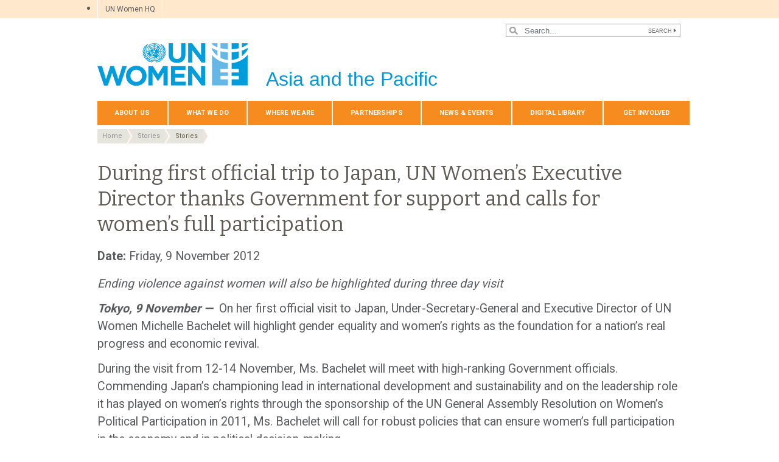

--- FILE ---
content_type: text/html; charset=UTF-8
request_url: https://asiapacific.unwomen.org/en/news-and-events/stories/2012/11/during-first-official-trip-to-japan-un-womens-executive-director-thanks-government
body_size: 36557
content:

<!DOCTYPE html>
<html lang="en" dir="ltr" prefix="content: http://purl.org/rss/1.0/modules/content/  dc: http://purl.org/dc/terms/  foaf: http://xmlns.com/foaf/0.1/  og: http://ogp.me/ns#  rdfs: http://www.w3.org/2000/01/rdf-schema#  schema: http://schema.org/  sioc: http://rdfs.org/sioc/ns#  sioct: http://rdfs.org/sioc/types#  skos: http://www.w3.org/2004/02/skos/core#  xsd: http://www.w3.org/2001/XMLSchema# " class="h-100">
  <head>
    <title>During first official trip to Japan, UN Women’s Executive Director thanks Government for support and calls for women’s full participation | UN Women</title>
    <meta charset="utf-8" />
<script async src="https://www.googletagmanager.com/gtag/js?id=G-98090RDVR7"></script>
<script>window.dataLayer = window.dataLayer || [];function gtag(){dataLayer.push(arguments)};gtag("js", new Date());gtag("set", "developer_id.dMDhkMT", true);gtag("config", "G-98090RDVR7", {"groups":"default","page_placeholder":"PLACEHOLDER_page_location","allow_ad_personalization_signals":false});</script>
<meta name="description" content="Press release during first official trip to Japan, UN Women’s Executive Director thanks Government for support and calls for women’s full participation" />
<meta name="abstract" content="Tokyo, 9 November—On her first official visit to Japan, Under-Secretary-General and Executive Director of UN Women Michelle Bachelet will highlight gender equality and women’s rights as the foundation for a nation’s real progress and economic revival." />
<meta name="keywords" content="Japan, UN Women, Executive Director" />
<link rel="canonical" href="https://asiapacific.unwomen.org/en/news-and-events/stories/2012/11/during-first-official-trip-to-japan-un-womens-executive-director-thanks-government" />
<meta name="robots" content="index, follow" />
<meta property="og:site_name" content="UN Women – Asia-Pacific" />
<meta property="og:type" content="article" />
<meta property="og:url" content="https://asiapacific.unwomen.org/en/news-and-events/stories/2012/11/during-first-official-trip-to-japan-un-womens-executive-director-thanks-government" />
<meta property="og:title" content="During first official trip to Japan, UN Women’s Executive Director thanks Government for support and calls for women’s full participation" />
<meta property="og:description" content="Tokyo, 9 November—On her first official visit to Japan, Under-Secretary-General and Executive Director of UN Women Michelle Bachelet will highlight gender equality and women’s rights as the foundation for a nation’s real progress and economic revival." />
<meta property="og:image" content="https://asiapacific.unwomen.org/sites/default/files/UN%20Women%20Logos/UN-Women-logo-social-media-1024x512-en.png" />
<meta property="fb:app_id" content="488769704655473" />
<meta name="twitter:card" content="summary_large_image" />
<meta name="twitter:site" content="@UN_Women" />
<meta name="twitter:description" content="Tokyo, 9 November—On her first official visit to Japan, Under-Secretary-General and Executive Director of UN Women Michelle Bachelet will highlight gender equality and women’s rights as the foundation for a nation’s real progress and economic revival." />
<meta name="Generator" content="Drupal 10 (https://www.drupal.org)" />
<meta name="MobileOptimized" content="width" />
<meta name="HandheldFriendly" content="true" />
<meta name="viewport" content="width=device-width, initial-scale=1.0" />
<link rel="icon" href="/themes/custom/unw_theme/favicon.ico" type="image/vnd.microsoft.icon" />
<link rel="alternate" hreflang="en" href="https://asiapacific.unwomen.org/en/news-and-events/stories/2012/11/during-first-official-trip-to-japan-un-womens-executive-director-thanks-government" />
<script>window.a2a_config=window.a2a_config||{};a2a_config.callbacks=[];a2a_config.overlays=[];a2a_config.templates={};</script>

    <link rel="stylesheet" media="all" href="/sites/default/files/css/css_sqpZ1oAeHX88x0mxEYB0Mh-loM6n41itW8ECztdYs30.css?delta=0&amp;language=en&amp;theme=unw_theme&amp;include=[base64]" />
<link rel="stylesheet" media="all" href="/sites/default/files/css/css_Bef8bC-0TxcEYRKdm7ZjmnggmLWOQcG8sBMUHT-BNWs.css?delta=1&amp;language=en&amp;theme=unw_theme&amp;include=[base64]" />
<link rel="stylesheet" media="print" href="/sites/default/files/css/css_bUJFdSp8L3eHQK_Hu56M2GYVe2gcz3v_y7yijJjVqkA.css?delta=2&amp;language=en&amp;theme=unw_theme&amp;include=[base64]" />
<link rel="stylesheet" media="all" href="//fonts.googleapis.com/css2?family=Bitter:wght@200;300;400;600&amp;family=Roboto:wght@100;300;400;500;700&amp;display=swap" />
<link rel="stylesheet" media="all" href="/sites/default/files/css/css_neyGbl8ihjHebg_hDC8xW966lZLEN7IJ2afOJrI_KRc.css?delta=4&amp;language=en&amp;theme=unw_theme&amp;include=[base64]" />
<link rel="stylesheet" media="all" href="/sites/default/files/css/css_GKt_8fnzaq2nIgf3c0UvlWUfr_w0sUzlWV8Jwpo2uZU.css?delta=5&amp;language=en&amp;theme=unw_theme&amp;include=[base64]" />

    
  </head>
  <body class="asia-unwomen path-node page-node-type-story   d-flex flex-column h-100">
        
      <div class="dialog-off-canvas-main-canvas d-flex flex-column h-100" data-off-canvas-main-canvas>
    

  <div class="header-top">
      <div class="region region-header-top">
    <div id="block-topheadertohq" class="top-header-ro block--type-basic block block-block-content block-block-content63ec42be-a939-4b03-9aac-7cc14eaf756d">
  
    
      
            <div class="clearfix text-formatted field field--name-body field--type-text-with-summary field--label-hidden field__item"><ul>
	<li><a href="https://www.unwomen.org/">UN Women HQ</a></li>
</ul>
</div>
      
  </div>
<div class="language-switcher-language-url block block-language block-language-blocklanguage-interface" id="block-languageswitcher" role="navigation">
  
    
      
  </div>

  </div>

  </div>

<header>
    <div class="region region-header">
    <div class="views-exposed-form bef-exposed-form search-block-header block block-views block-views-exposed-filter-blocksearch-content-page-1" data-drupal-selector="views-exposed-form-search-content-page-1" id="block-exposedformsearch-contentpage-1-2">
  
    
      <form action="/en/search-results" method="get" id="views-exposed-form-search-content-page-1" accept-charset="UTF-8">
  
<div class="search-results-bar">
    <div class="search-form-bar">
        <div class="form--results">
            <div class="results-count">6940</div>
            <div class="results-text">results found</div>
        </div>
        <div class="form--inline">
          <div class="js-form-item form-item js-form-type-textfield form-type-textfield js-form-item-search-api-fulltext form-item-search-api-fulltext">
      
        
  <input placeholder="Search..." data-drupal-selector="edit-search-api-fulltext" type="text" id="edit-search-api-fulltext" name="search_api_fulltext" value="" size="30" maxlength="128" class="form-text form-control" />


        </div>
<div data-drupal-selector="edit-actions" class="form-actions js-form-wrapper form-wrapper" id="edit-actions">
  <input data-drupal-selector="edit-submit-search-content" type="submit" id="edit-submit-search-content" value="Search" class="button js-form-submit form-submit btn btn-primary" />

</div>

        </div>
    </div>
    
</div>
</form>

  </div>

  </div>


    <nav class="navbar navbar-expand-lg   ">
    <div class="container row mx-auto">
      <div class="col-12 p-0">
        <div class="region region-nav-branding">
    
<div id="block-headerlogoasiaandthepacific" class="block-header-logo block--type-image-and-text block block-block-content block-block-contentd9330002-8bb1-4134-9383-98d9eccee751 text-size-medium">
    <a href="https://asiapacific.unwomen.org/en" title="UN Women">
      
            <div class="field field--name-field-media-logo field--type-entity-reference field--label-hidden field__item">  <img loading="lazy" src="/sites/default/files/2023-12/UN-Women-logo-blue-en.png?t=1733926176" width="247" height="70" alt="UN Women" typeof="foaf:Image" />

</div>
      
            <div class="field field--name-field-block-country field--type-string field--label-hidden field__item">Asia and the Pacific</div>
      
    </a>
</div>
  </div>

      </div>

      <div class="col-md-auto p-0" id="navbar-main">
        <button class="navbar-toggler collapsed" type="button" data-toggle="collapse"
                data-target="#navbarSupportedContent" aria-controls="navbarSupportedContent"
                aria-expanded="false" aria-label="Toggle navigation">
          <span class="navbar-toggler-icon"></span>
        </button>
      </div>

      <div class="collapse navbar-collapse col-12 col-md-auto p-0 justify-content-end" id="navbarSupportedContent">
          <div class="region region-nav-main">
    <nav role="navigation" aria-labelledby="block-domainmenuforunwomenasiapacificmain-menu" id="block-domainmenuforunwomenasiapacificmain" class="block block-menu navigation menu--dm7598749-main">
            
  <h5 class="visually-hidden" id="block-domainmenuforunwomenasiapacificmain-menu">Domain menu for UN Women Asia Pacific (main)</h5>
  

        
      
          <ul class="nav navbar-nav">
    
                <li class="nav-item menu-item--expanded dropdown">
                          <a href="/en/about-us-1" class="nav-link dropdown-toggle nav-link--en-about-us-1" aria-expanded="false" aria-haspopup="true" data-drupal-link-system-path="node/24180">About Us</a>
                
          <ul class="dropdown-menu dropdown-menu-first">
    
                <li class="dropdown-item menu-item--expanded dropdown">
                          <a href="/en/about-us/about-un-women-1" class="dropdown-toggle nav-link--en-about-us-about-un-women-1" aria-expanded="false" aria-haspopup="true" data-drupal-link-system-path="node/41051">About UN Women</a>
                
          <ul class="dropdown-menu dropdown-menu-second">
    
                <li class="dropdown-item">
                          <a href="/en/about-us/about-un-women/un-women-song-1" class="nav-link--en-about-us-about-un-women-un-women-song-1" data-drupal-link-system-path="node/35464">‘One Woman’ – The UN Women song</a>
              </li>
        </ul>
  
              </li>
                <li class="dropdown-item menu-item--expanded dropdown">
                          <a href="/en/about-us/directorate_asia" class="dropdown-toggle nav-link--en-about-us-directorate-asia" aria-expanded="false" aria-haspopup="true" data-drupal-link-system-path="node/21269">Directorate</a>
                
          <ul class="dropdown-menu dropdown-menu-second">
    
                <li class="dropdown-item">
                          <a href="/en/about-us/directorate/Christine-Arab" class="nav-link--en-about-us-directorate-christine-arab" data-drupal-link-system-path="node/449067">Christine Arab</a>
              </li>
        </ul>
  
              </li>
                <li class="dropdown-item">
                          <a href="/en/about-us/guiding-documents" class="nav-link--en-about-us-guiding-documents" data-drupal-link-system-path="node/39032">Guiding documents</a>
              </li>
                <li class="dropdown-item menu-item--expanded dropdown">
                          <a href="/en/about-us/accountability-and-evaluation" class="dropdown-toggle nav-link--en-about-us-accountability-and-evaluation" aria-expanded="false" aria-haspopup="true" data-drupal-link-system-path="node/38963">Accountability</a>
                
          <ul class="dropdown-menu dropdown-menu-second">
    
                <li class="dropdown-item">
                          <a href="/en/about-us/accountability/investigations" class="nav-link--en-about-us-accountability-investigations" data-drupal-link-system-path="node/39031">Report wrongdoing</a>
              </li>
        </ul>
  
              </li>
                <li class="dropdown-item">
                          <a href="/en/about-us/procurement-3" class="nav-link--en-about-us-procurement-3" data-drupal-link-system-path="node/53296">Procurement</a>
              </li>
                <li class="dropdown-item menu-item--expanded dropdown">
                          <a href="/en/about-us/jobs" class="dropdown-toggle nav-link--en-about-us-jobs" aria-expanded="false" aria-haspopup="true" data-drupal-link-system-path="node/55484">Employment</a>
                
          <ul class="dropdown-menu dropdown-menu-second">
    
                <li class="dropdown-item">
                          <a href="/en/about-us/jobs/internship-programme" class="nav-link--en-about-us-jobs-internship-programme" data-drupal-link-system-path="node/21280">Internships</a>
              </li>
        </ul>
  
              </li>
                <li class="dropdown-item">
                          <a href="/en/about-us/contact-us-4" class="nav-link--en-about-us-contact-us-4" data-drupal-link-system-path="node/21274">Contact Us</a>
              </li>
        </ul>
  
              </li>
                <li class="nav-item menu-item--expanded dropdown">
                          <a href="/en/focus-areas" class="nav-link dropdown-toggle nav-link--en-focus-areas" aria-expanded="false" aria-haspopup="true" data-drupal-link-system-path="node/24181">What We Do</a>
                
          <ul class="dropdown-menu dropdown-menu-first">
    
                <li class="dropdown-item menu-item--expanded dropdown">
                          <a href="/en/focus-areas/end-violence-against-women" class="dropdown-toggle nav-link--en-focus-areas-end-violence-against-women" aria-expanded="false" aria-haspopup="true" data-drupal-link-system-path="node/21289">End Violence against Women</a>
                
          <ul class="dropdown-menu dropdown-menu-second">
    
                <li class="dropdown-item">
                          <a href="/en/focus-areas/end-violence-against-women/evaw-facts-and-figures" class="nav-link--en-focus-areas-end-violence-against-women-evaw-facts-and-figures" data-drupal-link-system-path="node/21300">Facts and Figures</a>
              </li>
                <li class="dropdown-item">
                          <a href="/en/focus-areas/end-violence-against-women/creating-and-implementing-laws" class="nav-link--en-focus-areas-end-violence-against-women-creating-and-implementing-laws" data-drupal-link-system-path="node/21298">Creating and Implementing Laws</a>
              </li>
                <li class="dropdown-item">
                          <a href="/en/focus-areas/end-violence-against-women/creating-safe-public-spaces" class="nav-link--en-focus-areas-end-violence-against-women-creating-safe-public-spaces" data-drupal-link-system-path="node/21299">Creating Safe Public Spaces</a>
              </li>
                <li class="dropdown-item">
                          <a href="/en/focus-areas/end-violence-against-women/preventing-violence" class="nav-link--en-focus-areas-end-violence-against-women-preventing-violence" data-drupal-link-system-path="node/21302">Preventing Violence against Women</a>
              </li>
                <li class="dropdown-item">
                          <a href="/en/focus-areas/end-violence-against-women/raising-awareness-and-changing-social-norms" class="nav-link--en-focus-areas-end-violence-against-women-raising-awareness-and-changing-social-norms" data-drupal-link-system-path="node/35467">Raising Awareness and changing social norms</a>
              </li>
                <li class="dropdown-item">
                          <a href="/en/focus-areas/end-violence-against-women/essential-services-for-women" class="nav-link--en-focus-areas-end-violence-against-women-essential-services-for-women" data-drupal-link-system-path="node/35466">Essential services for women</a>
              </li>
                <li class="dropdown-item">
                          <a href="/en/focus-areas/end-violence-against-women/unite-asia-pacific" class="nav-link--en-focus-areas-end-violence-against-women-unite-asia-pacific" data-drupal-link-system-path="node/24314">UNiTE Asia Pacific</a>
              </li>
                <li class="dropdown-item">
                          <a href="/en/focus-areas/end-violence-against-women/safe-and-fair" class="nav-link--en-focus-areas-end-violence-against-women-safe-and-fair" data-drupal-link-system-path="node/35465">Safe and Fair</a>
              </li>
                <li class="dropdown-item">
                          <a href="/en/focus-areas/end-violence-against-women/PROTECT" class="nav-link--en-focus-areas-end-violence-against-women-protect" data-drupal-link-system-path="node/421769">PROTECT</a>
              </li>
                <li class="dropdown-item">
                          <a href="/en/focus-areas/end-violence-against-women/our-resources" class="nav-link--en-focus-areas-end-violence-against-women-our-resources" data-drupal-link-system-path="node/21301">Our Resources</a>
              </li>
        </ul>
  
              </li>
                <li class="dropdown-item menu-item--expanded dropdown">
                          <a href="/en/focus-areas/humanitarian-action-and-disaster-risk-reduction" class="dropdown-toggle nav-link--en-focus-areas-humanitarian-action-and-disaster-risk-reduction" aria-expanded="false" aria-haspopup="true" data-drupal-link-system-path="node/21290">Climate, Disaster Risk Reduction, and Humanitarian Actions</a>
                
          <ul class="dropdown-menu dropdown-menu-second">
    
                <li class="dropdown-item menu-item--collapsed">
                          <a href="/en/focus-areas/humanitarian-action-and-disaster-risk-reduction/gender-and-climate-change" class="nav-link--en-focus-areas-humanitarian-action-and-disaster-risk-reduction-gender-and-climate-change" data-drupal-link-system-path="node/35469">Gender and Climate Change</a>
              </li>
                <li class="dropdown-item">
                          <a href="/en/focus-areas/humanitarian-action-and-disaster-risk-reduction/coordination-and-leadership" class="nav-link--en-focus-areas-humanitarian-action-and-disaster-risk-reduction-coordination-and-leadership" data-drupal-link-system-path="node/21340">Coordination and Leadership</a>
              </li>
                <li class="dropdown-item">
                          <a href="/en/focus-areas/humanitarian-action-and-disaster-risk-reduction/capacity-development" class="nav-link--en-focus-areas-humanitarian-action-and-disaster-risk-reduction-capacity-development" data-drupal-link-system-path="node/21341">Capacity Development</a>
              </li>
                <li class="dropdown-item">
                          <a href="/en/focus-areas/humanitarian-action-and-disaster-risk-reduction/mainstreaming-gender-into-data-analysis-and-advocacy" class="nav-link--en-focus-areas-humanitarian-action-and-disaster-risk-reduction-mainstreaming-gender-into-data-analysis-and-advocacy" data-drupal-link-system-path="node/21342">Mainstreaming Gender into Data, Analysis and Advocacy</a>
              </li>
                <li class="dropdown-item">
                          <a href="/en/focus-areas/humanitarian-action-and-disaster-risk-reduction/targeted-programming" class="nav-link--en-focus-areas-humanitarian-action-and-disaster-risk-reduction-targeted-programming" data-drupal-link-system-path="node/21343">Targeted Programming</a>
              </li>
        </ul>
  
              </li>
                <li class="dropdown-item menu-item--expanded dropdown">
                          <a href="/en/focus-areas/un-system-coordination" class="dropdown-toggle nav-link--en-focus-areas-un-system-coordination" aria-expanded="false" aria-haspopup="true" data-drupal-link-system-path="node/55085">UN System Coordination</a>
                
          <ul class="dropdown-menu dropdown-menu-second">
    
                <li class="dropdown-item">
                          <a href="/en/focus-areas/un-system-coordination/toolkit-for-unct-swap-gender-equality" class="nav-link--en-focus-areas-un-system-coordination-toolkit-for-unct-swap-gender-equality" data-drupal-link-system-path="node/35468">Toolkit for UNCT-SWAP Gender Equality Scorecard Assessment and Action Plan Implementation</a>
              </li>
        </ul>
  
              </li>
                <li class="dropdown-item">
                          <a href="/en/focus-areas/Advancement-of-human-rights-of-LGBTIQ-people" class="nav-link--en-focus-areas-advancement-of-human-rights-of-lgbtiq-people" data-drupal-link-system-path="node/266535">Advancement of human rights of LGBTIQ people</a>
              </li>
                <li class="dropdown-item menu-item--expanded dropdown">
                          <a href="/en/focus-areas/women-poverty-economics" class="dropdown-toggle nav-link--en-focus-areas-women-poverty-economics" aria-expanded="false" aria-haspopup="true" data-drupal-link-system-path="node/21293">Economic empowerment</a>
                
          <ul class="dropdown-menu dropdown-menu-second">
    
                <li class="dropdown-item">
                          <a href="/en/focus-areas/women-poverty-economics/economic-opportunity" class="nav-link--en-focus-areas-women-poverty-economics-economic-opportunity" data-drupal-link-system-path="node/21381">Economic Opportunity</a>
              </li>
                <li class="dropdown-item">
                          <a href="/en/focus-areas/women-poverty-economics/gender-responsive-budgeting" class="nav-link--en-focus-areas-women-poverty-economics-gender-responsive-budgeting" data-drupal-link-system-path="node/21382">Gender-Responsive Budgeting</a>
              </li>
                <li class="dropdown-item">
                          <a href="/en/focus-areas/women-poverty-economics/migrant-workers" class="nav-link--en-focus-areas-women-poverty-economics-migrant-workers" data-drupal-link-system-path="node/21383">Migrant Workers in the Asia and the Pacific Region</a>
              </li>
                <li class="dropdown-item">
                          <a href="/en/focus-areas/women-poverty-economics/women-s-land-property-rights" class="nav-link--en-focus-areas-women-poverty-economics-women-s-land-property-rights" data-drupal-link-system-path="node/21384">Women’s Land &amp; Property Rights</a>
              </li>
                <li class="dropdown-item">
                          <a href="/en/what-we-do/economic-empowerment/we-rise-together" class="nav-link--en-what-we-do-economic-empowerment-we-rise-together" data-drupal-link-system-path="node/177541">WE RISE Together - Gender Responsive Procurement</a>
              </li>
                <li class="dropdown-item menu-item--collapsed">
                          <a href="/en/focus-areas/women-poverty-economics/weempowerasia" class="nav-link--en-focus-areas-women-poverty-economics-weempowerasia" data-drupal-link-system-path="node/31423">WeEmpowerAsia</a>
              </li>
                <li class="dropdown-item">
                          <a href="/en/focus-areas/women-poverty-economics/un-women-in-action" class="nav-link--en-focus-areas-women-poverty-economics-un-women-in-action" data-drupal-link-system-path="node/21385">UN Women in Action</a>
              </li>
        </ul>
  
              </li>
                <li class="dropdown-item menu-item--expanded dropdown">
                          <a href="/en/focus-areas/cedaw-human-rights" class="dropdown-toggle nav-link--en-focus-areas-cedaw-human-rights" aria-expanded="false" aria-haspopup="true" data-drupal-link-system-path="node/21294">CEDAW &amp; Women&#039;s Human Rights</a>
                
          <ul class="dropdown-menu dropdown-menu-second">
    
                <li class="dropdown-item">
                          <a href="/en/what-we-do/cedaw-womens-human-rights/commission-on-the-status-of-women" class="nav-link--en-what-we-do-cedaw-womens-human-rights-commission-on-the-status-of-women" data-drupal-link-system-path="node/99504">Commission on the Status of Women</a>
              </li>
                <li class="dropdown-item">
                          <a href="/en/focus-areas/cedaw-human-rights/un-women-in-action" class="nav-link--en-focus-areas-cedaw-human-rights-un-women-in-action" data-drupal-link-system-path="node/21411">UN Women in Action</a>
              </li>
                <li class="dropdown-item">
                          <a href="/en/focus-areas/cedaw-human-rights/newsletter" class="nav-link--en-focus-areas-cedaw-human-rights-newsletter" data-drupal-link-system-path="node/21412">Newsletters</a>
              </li>
                <li class="dropdown-item">
                          <a href="/en/focus-areas/cedaw-human-rights/resource-documents" class="nav-link--en-focus-areas-cedaw-human-rights-resource-documents" data-drupal-link-system-path="node/31454">Resources and Publications</a>
              </li>
                <li class="dropdown-item">
                          <a href="/en/focus-areas/cedaw-human-rights/faq" class="nav-link--en-focus-areas-cedaw-human-rights-faq" data-drupal-link-system-path="node/21414">Frequently Asked Questions (FAQ)</a>
              </li>
                <li class="dropdown-item">
                          <a href="/en/focus-areas/cedaw-human-rights/cedawseap2" class="nav-link--en-focus-areas-cedaw-human-rights-cedawseap2" data-drupal-link-system-path="node/21415">CEDAW SEAP Phase II</a>
              </li>
        </ul>
  
              </li>
                <li class="dropdown-item menu-item--expanded dropdown">
                          <a href="/en/focus-areas/peace-and-security" class="dropdown-toggle nav-link--en-focus-areas-peace-and-security" aria-expanded="false" aria-haspopup="true" data-drupal-link-system-path="node/21295">Peace and Security</a>
                
          <ul class="dropdown-menu dropdown-menu-second">
    
                <li class="dropdown-item">
                          <a href="/en/focus-areas/peace-and-security/governance-peace-and-security" class="nav-link--en-focus-areas-peace-and-security-governance-peace-and-security" data-drupal-link-system-path="node/216875">Governance Peace and Security</a>
              </li>
                <li class="dropdown-item menu-item--collapsed">
                          <a href="/en/what-we-do/peace-and-security/cybersecurity" class="nav-link--en-what-we-do-peace-and-security-cybersecurity" data-drupal-link-system-path="node/94394">Women Peace and Cybersecurity</a>
              </li>
                <li class="dropdown-item">
                          <a href="/en/focus-areas/peace-and-security/preventing-violent-extremism" class="nav-link--en-focus-areas-peace-and-security-preventing-violent-extremism" data-drupal-link-system-path="node/21439">Preventing Violent Extremism</a>
              </li>
                <li class="dropdown-item">
                          <a href="/en/focus-areas/peace-and-security/climate-security-and-gender" class="nav-link--en-focus-areas-peace-and-security-climate-security-and-gender" data-drupal-link-system-path="node/356907">Climate Security and Gender</a>
              </li>
                <li class="dropdown-item">
                          <a href="/en/focus-areas/peace-and-security/promoting-women-in-law-enforcement" class="nav-link--en-focus-areas-peace-and-security-promoting-women-in-law-enforcement" data-drupal-link-system-path="node/35470">Women in Policing</a>
              </li>
                <li class="dropdown-item">
                          <a href="/en/focus-areas/peace-and-security/conflict-resolution-and-peacebuilding" class="nav-link--en-focus-areas-peace-and-security-conflict-resolution-and-peacebuilding" data-drupal-link-system-path="node/21441">Conflict Resolution and Peacebuilding</a>
              </li>
                <li class="dropdown-item">
                          <a href="/en/focus-areas/peace-and-security/protection-and-peacekeeping" class="nav-link--en-focus-areas-peace-and-security-protection-and-peacekeeping" data-drupal-link-system-path="node/21442">Protection and Peacekeeping</a>
              </li>
                <li class="dropdown-item">
                          <a href="/en/focus-areas/peace-and-security/national-action-plans" class="nav-link--en-focus-areas-peace-and-security-national-action-plans" data-drupal-link-system-path="node/21443">National Action Plans</a>
              </li>
                <li class="dropdown-item">
                          <a href="/en/focus-areas/peace-and-security/rule-of-law-and-justice" class="nav-link--en-focus-areas-peace-and-security-rule-of-law-and-justice" data-drupal-link-system-path="node/21444">Rule of Law and Justice</a>
              </li>
                <li class="dropdown-item">
                          <a href="/en/focus-areas/peace-and-security/preventing-human-trafficking" class="nav-link--en-focus-areas-peace-and-security-preventing-human-trafficking" data-drupal-link-system-path="node/21445">Trafficking in Persons</a>
              </li>
                <li class="dropdown-item">
                          <a href="/en/focus-areas/peace-and-security/women-peace-and-security-and-covid-19-in-asia-pacific" class="nav-link--en-focus-areas-peace-and-security-women-peace-and-security-and-covid-19-in-asia-pacific" data-drupal-link-system-path="node/21446">Women, Peace and Security, and COVID-19</a>
              </li>
        </ul>
  
              </li>
                <li class="dropdown-item menu-item--expanded dropdown">
                          <a href="/en/focus-areas/governance" class="dropdown-toggle nav-link--en-focus-areas-governance" aria-expanded="false" aria-haspopup="true" data-drupal-link-system-path="node/21296">Governance</a>
                
          <ul class="dropdown-menu dropdown-menu-second">
    
                <li class="dropdown-item">
                          <a href="/en/focus-areas/governance/political-participation-of-women" class="nav-link--en-focus-areas-governance-political-participation-of-women" data-drupal-link-system-path="node/21447">Political Participation of Women</a>
              </li>
                <li class="dropdown-item">
                          <a href="/en/focus-areas/governance/womens-access-to-justice" class="nav-link--en-focus-areas-governance-womens-access-to-justice" data-drupal-link-system-path="node/21448">Women’s Access to Justice</a>
              </li>
        </ul>
  
              </li>
                <li class="dropdown-item menu-item--expanded dropdown">
                          <a href="/en/focus-areas/hiv-and-aids" class="dropdown-toggle nav-link--en-focus-areas-hiv-and-aids" aria-expanded="false" aria-haspopup="true" data-drupal-link-system-path="node/21297">HIV &amp; AIDS</a>
                
          <ul class="dropdown-menu dropdown-menu-second">
    
                <li class="dropdown-item">
                          <a href="/en/focus-areas/hiv-and-aids/un-women-in-action" class="nav-link--en-focus-areas-hiv-and-aids-un-women-in-action" data-drupal-link-system-path="node/21451">UN Women in Action</a>
              </li>
        </ul>
  
              </li>
                <li class="dropdown-item">
                          <a href="/en/what-we-do/programme-implementation-asia-pacific" title="Programme implementation" class="nav-link--en-what-we-do-programme-implementation-asia-pacific" data-drupal-link-system-path="node/169318">Programme implementation</a>
              </li>
        </ul>
  
              </li>
                <li class="nav-item menu-item--expanded dropdown">
                          <a href="/en/countries-0" class="nav-link dropdown-toggle nav-link--en-countries-0" aria-expanded="false" aria-haspopup="true" data-drupal-link-system-path="node/24334">Where We Are</a>
                
          <ul class="dropdown-menu dropdown-menu-first">
    
                <li class="dropdown-item">
                          <a href="/en/countries/afghanistan" class="nav-link--en-countries-afghanistan" data-drupal-link-system-path="node/24316">Afghanistan</a>
              </li>
                <li class="dropdown-item menu-item--expanded dropdown">
                          <a href="/en/countries/bhutan" class="dropdown-toggle nav-link--en-countries-bhutan" aria-expanded="false" aria-haspopup="true" data-drupal-link-system-path="node/21463">Bhutan</a>
                
          <ul class="dropdown-menu dropdown-menu-second">
    
                <li class="dropdown-item">
                          <a href="/en/countries/bhutan/programmes" class="nav-link--en-countries-bhutan-programmes" data-drupal-link-system-path="node/21490">Programmes</a>
              </li>
        </ul>
  
              </li>
                <li class="dropdown-item menu-item--expanded dropdown">
                          <a href="/en/countries/bangladesh" class="dropdown-toggle nav-link--en-countries-bangladesh" aria-expanded="false" aria-haspopup="true" data-drupal-link-system-path="node/24317">Bangladesh</a>
                
          <ul class="dropdown-menu dropdown-menu-second">
    
                <li class="dropdown-item">
                          <a href="/en/countries/bangladesh/income-security" class="nav-link--en-countries-bangladesh-income-security" data-drupal-link-system-path="node/21494">Income security, decent work and economic autonomy for women</a>
              </li>
                <li class="dropdown-item">
                          <a href="/en/countries/bangladesh/women-live-a-life-free-of-violence" class="nav-link--en-countries-bangladesh-women-live-a-life-free-of-violence" data-drupal-link-system-path="node/21495">Women live a life free of violence</a>
              </li>
                <li class="dropdown-item">
                          <a href="/en/countries/bangladesh/national-planning" class="nav-link--en-countries-bangladesh-national-planning" data-drupal-link-system-path="node/21496">Governance, national planning and budgeting for gender equality</a>
              </li>
                <li class="dropdown-item menu-item--collapsed">
                          <a href="/en/countries/bangladesh/contribute-and-benefit-equally" class="nav-link--en-countries-bangladesh-contribute-and-benefit-equally" data-drupal-link-system-path="node/21497">Contribute and benefit equally</a>
              </li>
        </ul>
  
              </li>
                <li class="dropdown-item menu-item--expanded dropdown">
                          <a href="/en/countries/cambodia" class="dropdown-toggle nav-link--en-countries-cambodia" aria-expanded="false" aria-haspopup="true" data-drupal-link-system-path="node/21464">Cambodia</a>
                
          <ul class="dropdown-menu dropdown-menu-second">
    
                <li class="dropdown-item">
                          <a href="/en/countries/cambodia/about-un-women-in-cambodia" class="nav-link--en-countries-cambodia-about-un-women-in-cambodia" data-drupal-link-system-path="node/21510">About UN Women in Cambodia</a>
              </li>
        </ul>
  
              </li>
                <li class="dropdown-item">
                          <a href="/en/countries/china" class="nav-link--en-countries-china" data-drupal-link-system-path="node/24318">China</a>
              </li>
                <li class="dropdown-item">
                          <a href="/en/countries/cook-islands" class="nav-link--en-countries-cook-islands" data-drupal-link-system-path="node/21465">Cook Islands</a>
              </li>
                <li class="dropdown-item">
                          <a href="/en/countries/federated-states-of-micronesia" class="nav-link--en-countries-federated-states-of-micronesia" data-drupal-link-system-path="node/21466">Federated States of Micronesia</a>
              </li>
                <li class="dropdown-item menu-item--expanded dropdown">
                          <a href="/en/countries/fiji" class="dropdown-toggle nav-link--en-countries-fiji" aria-expanded="false" aria-haspopup="true" data-drupal-link-system-path="node/24319">Fiji Multi-Country Office</a>
                
          <ul class="dropdown-menu dropdown-menu-second">
    
                <li class="dropdown-item">
                          <a href="/en/countries/fiji/peace-security-humanitarian-and-resilience" class="nav-link--en-countries-fiji-peace-security-humanitarian-and-resilience" data-drupal-link-system-path="node/21535">Peace, Security, Humanitarian and Resilience</a>
              </li>
                <li class="dropdown-item">
                          <a href="/en/countries/fiji/womens-political-empowerment-and-leadership" class="nav-link--en-countries-fiji-womens-political-empowerment-and-leadership" data-drupal-link-system-path="node/21536">Womens Political Empowerment and Leadership</a>
              </li>
                <li class="dropdown-item">
                          <a href="/en/countries/fiji/ending-violence-against-women" class="nav-link--en-countries-fiji-ending-violence-against-women" data-drupal-link-system-path="node/21537">Ending Violence Against Women and Girls</a>
              </li>
                <li class="dropdown-item">
                          <a href="/en/countries/fiji/womens-economic-empowerment" class="nav-link--en-countries-fiji-womens-economic-empowerment" data-drupal-link-system-path="node/21538">Women’s Economic Empowerment Programme</a>
              </li>
                <li class="dropdown-item">
                          <a href="/en/countries/fiji/newsletter" class="nav-link--en-countries-fiji-newsletter" data-drupal-link-system-path="node/21540">Newsletters</a>
              </li>
                <li class="dropdown-item">
                          <a href="/en/countries/fiji/knowledge-products_asia" title="Knowledge Products" class="nav-link--en-countries-fiji-knowledge-products-asia" data-drupal-link-system-path="node/21541">Knowledge Products</a>
              </li>
                <li class="dropdown-item">
                          <a href="/en/countries/fiji/faq" class="nav-link--en-countries-fiji-faq" data-drupal-link-system-path="node/21542">FAQ</a>
              </li>
        </ul>
  
              </li>
                <li class="dropdown-item menu-item--expanded dropdown">
                          <a href="/en/countries/india" class="dropdown-toggle nav-link--en-countries-india" aria-expanded="false" aria-haspopup="true" data-drupal-link-system-path="node/24320">India</a>
                
          <ul class="dropdown-menu dropdown-menu-second">
    
                <li class="dropdown-item">
                          <a href="/en/countries/india/cedaw" class="nav-link--en-countries-india-cedaw" data-drupal-link-system-path="node/21562">CEDAW</a>
              </li>
                <li class="dropdown-item">
                          <a href="/en/countries/india/migration" class="nav-link--en-countries-india-migration" data-drupal-link-system-path="node/21563">Migration</a>
              </li>
                <li class="dropdown-item menu-item--collapsed">
                          <a href="/en/countries/india/violence-against-women" class="nav-link--en-countries-india-violence-against-women" data-drupal-link-system-path="node/21564">Violence Against Women</a>
              </li>
                <li class="dropdown-item">
                          <a href="/en/countries/india/peace-and-security" class="nav-link--en-countries-india-peace-and-security" data-drupal-link-system-path="node/21565">Peace and Security</a>
              </li>
                <li class="dropdown-item">
                          <a href="/en/countries/india/leadership-and-participation" class="nav-link--en-countries-india-leadership-and-participation" data-drupal-link-system-path="node/21566">Leadership and Participation</a>
              </li>
                <li class="dropdown-item">
                          <a href="/en/countries/india/national-planning-and-budgeting" class="nav-link--en-countries-india-national-planning-and-budgeting" data-drupal-link-system-path="node/21567">National Planning and Budgeting</a>
              </li>
                <li class="dropdown-item">
                          <a href="/en/countries/india/human-rights" class="nav-link--en-countries-india-human-rights" data-drupal-link-system-path="node/21568">Human Rights</a>
              </li>
                <li class="dropdown-item">
                          <a href="/en/countries/india/economic-empowerment" class="nav-link--en-countries-india-economic-empowerment" data-drupal-link-system-path="node/21569">Economic Empowerment</a>
              </li>
                <li class="dropdown-item">
                          <a href="/en/countries/india/un-coordination" class="nav-link--en-countries-india-un-coordination" data-drupal-link-system-path="node/21570">UN Coordination</a>
              </li>
                <li class="dropdown-item">
                          <a href="/en/countries/india/programmes" class="nav-link--en-countries-india-programmes" data-drupal-link-system-path="node/21571">Programmes</a>
              </li>
                <li class="dropdown-item">
                          <a href="/en/countries/india/result-at-a-glance" class="nav-link--en-countries-india-result-at-a-glance" data-drupal-link-system-path="node/21572">Result at a Glance</a>
              </li>
                <li class="dropdown-item">
                          <a href="/en/countries/india/data-on-women" class="nav-link--en-countries-india-data-on-women" data-drupal-link-system-path="node/21573">Data on Women</a>
              </li>
                <li class="dropdown-item">
                          <a href="/en/countries/india/newsletters" class="nav-link--en-countries-india-newsletters" data-drupal-link-system-path="node/21574">Newsletters</a>
              </li>
                <li class="dropdown-item">
                          <a href="/en/countries/india/brochures" class="nav-link--en-countries-india-brochures" data-drupal-link-system-path="node/21575">Brochures</a>
              </li>
                <li class="dropdown-item">
                          <a href="/en/countries/india/posters" class="nav-link--en-countries-india-posters" data-drupal-link-system-path="node/21576">Posters</a>
              </li>
                <li class="dropdown-item">
                          <a href="/en/countries/india/faq" class="nav-link--en-countries-india-faq" data-drupal-link-system-path="node/21578">FAQ</a>
              </li>
                <li class="dropdown-item">
                          <a href="/en/countries/india/partnerships" class="nav-link--en-countries-india-partnerships" data-drupal-link-system-path="node/21577">Partnerships</a>
              </li>
        </ul>
  
              </li>
                <li class="dropdown-item menu-item--expanded dropdown">
                          <a href="/en/countries/indonesia" class="dropdown-toggle nav-link--en-countries-indonesia" aria-expanded="false" aria-haspopup="true" data-drupal-link-system-path="node/24321">Indonesia</a>
                
          <ul class="dropdown-menu dropdown-menu-second">
    
                <li class="dropdown-item">
                          <a href="/en/countries/indonesia/peace-village" class="nav-link--en-countries-indonesia-peace-village" data-drupal-link-system-path="node/163203">Peace Village</a>
              </li>
                <li class="dropdown-item">
                          <a href="/en/countries/indonesia/promoting-women-human-rights" class="nav-link--en-countries-indonesia-promoting-women-human-rights" data-drupal-link-system-path="node/21604">Promoting Women&#039;s Human Rights</a>
              </li>
                <li class="dropdown-item">
                          <a href="/en/countries/indonesia/about" class="nav-link--en-countries-indonesia-about" data-drupal-link-system-path="node/21607">About Indonesia</a>
              </li>
        </ul>
  
              </li>
                <li class="dropdown-item">
                          <a href="/en/countries/kiribati" class="nav-link--en-countries-kiribati" data-drupal-link-system-path="node/21467">Kiribati</a>
              </li>
                <li class="dropdown-item">
                          <a href="/en/countries/laos" class="nav-link--en-countries-laos" data-drupal-link-system-path="node/21468">Lao PDR</a>
              </li>
                <li class="dropdown-item">
                          <a href="/en/countries/maldives" class="nav-link--en-countries-maldives" data-drupal-link-system-path="node/21469">Maldives</a>
              </li>
                <li class="dropdown-item menu-item--expanded">
                          <a href="/en/countries/myanmar" class="nav-link--en-countries-myanmar" data-drupal-link-system-path="node/21470">Myanmar</a>
              </li>
                <li class="dropdown-item">
                          <a href="/en/countries/nauru" class="nav-link--en-countries-nauru" data-drupal-link-system-path="node/21471">Nauru</a>
              </li>
                <li class="dropdown-item menu-item--expanded dropdown">
                          <a href="/en/countries/nepal" class="dropdown-toggle nav-link--en-countries-nepal" aria-expanded="false" aria-haspopup="true" data-drupal-link-system-path="node/24322">Nepal</a>
                
          <ul class="dropdown-menu dropdown-menu-second">
    
                <li class="dropdown-item">
                          <a href="/en/countries/nepal/about-un-women-nepal" class="nav-link--en-countries-nepal-about-un-women-nepal" data-drupal-link-system-path="node/21613">About UN Women Nepal</a>
              </li>
                <li class="dropdown-item">
                          <a href="/en/countries/nepal/programme" class="nav-link--en-countries-nepal-programme" data-drupal-link-system-path="node/21614">Programme</a>
              </li>
                <li class="dropdown-item">
                          <a href="/en/countries/nepal/partners" class="nav-link--en-countries-nepal-partners" data-drupal-link-system-path="node/21616">Partnerships</a>
              </li>
        </ul>
  
              </li>
                <li class="dropdown-item">
                          <a href="/en/countries/niue" class="nav-link--en-countries-niue" data-drupal-link-system-path="node/21472">Niue</a>
              </li>
                <li class="dropdown-item menu-item--expanded dropdown">
                          <a href="/en/countries/pakistan" class="dropdown-toggle nav-link--en-countries-pakistan" aria-expanded="false" aria-haspopup="true" data-drupal-link-system-path="node/24323">Pakistan</a>
                
          <ul class="dropdown-menu dropdown-menu-second">
    
                <li class="dropdown-item">
                          <a href="/en/countries/pakistan/economic-empowerment-and-sustainable-livelihood" class="nav-link--en-countries-pakistan-economic-empowerment-and-sustainable-livelihood" data-drupal-link-system-path="node/176361">Economic Empowerment and Sustainable Livelihood</a>
              </li>
                <li class="dropdown-item">
                          <a href="/en/countries/pakistan/ending-violence-against-women-evaw" class="nav-link--en-countries-pakistan-ending-violence-against-women-evaw" data-drupal-link-system-path="node/176360">Ending Violence Against Women (EVAW)</a>
              </li>
                <li class="dropdown-item">
                          <a href="/en/countries/pakistan/partnership-and-coordination" class="nav-link--en-countries-pakistan-partnership-and-coordination" data-drupal-link-system-path="node/176363">Partnership and Coordination</a>
              </li>
                <li class="dropdown-item">
                          <a href="/en/countries/pakistan/flood-appeal" class="nav-link--en-countries-pakistan-flood-appeal" data-drupal-link-system-path="node/190535">UN Women Pakistan Flood Appeal</a>
              </li>
                <li class="dropdown-item">
                          <a href="/en/countries/pakistan/women-peace-and-security-and-humanitarian-action-in-pakistan" class="nav-link--en-countries-pakistan-women-peace-and-security-and-humanitarian-action-in-pakistan" data-drupal-link-system-path="node/176362">Women Peace and Security and Humanitarian Action</a>
              </li>
                <li class="dropdown-item">
                          <a href="/en/countries/pakistan/governance-and-national-planning" class="nav-link--en-countries-pakistan-governance-and-national-planning" data-drupal-link-system-path="node/21617">Governance and National Planning</a>
              </li>
                <li class="dropdown-item">
                          <a href="/en/countries/pakistan/wee" class="nav-link--en-countries-pakistan-wee" data-drupal-link-system-path="node/21618">Women&#039;s Economic Empowerment</a>
              </li>
                <li class="dropdown-item">
                          <a href="/en/countries/pakistan/evaw-pakistan" class="nav-link--en-countries-pakistan-evaw-pakistan" data-drupal-link-system-path="node/21619">Ending Violence against Women and Girls</a>
              </li>
                <li class="dropdown-item">
                          <a href="/en/countries/pakistan/intergovernmental-processes" class="nav-link--en-countries-pakistan-intergovernmental-processes" data-drupal-link-system-path="node/21620">Intergovernmental Processes</a>
              </li>
                <li class="dropdown-item">
                          <a href="/en/countries/pakistan/un-coordination-on-gender-equality" class="nav-link--en-countries-pakistan-un-coordination-on-gender-equality" data-drupal-link-system-path="node/21621">UN Coordination on Gender Equality</a>
              </li>
                <li class="dropdown-item">
                          <a href="/en/countries/pakistan/results-at-a-glance" class="nav-link--en-countries-pakistan-results-at-a-glance" data-drupal-link-system-path="node/21622">Results at a Glance</a>
              </li>
        </ul>
  
              </li>
                <li class="dropdown-item">
                          <a href="/en/countries/palau" class="nav-link--en-countries-palau" data-drupal-link-system-path="node/21473">Palau</a>
              </li>
                <li class="dropdown-item menu-item--expanded dropdown">
                          <a href="/en/countries/philippines" class="dropdown-toggle nav-link--en-countries-philippines" aria-expanded="false" aria-haspopup="true" data-drupal-link-system-path="node/53491">Philippines</a>
                
          <ul class="dropdown-menu dropdown-menu-second">
    
                <li class="dropdown-item">
                          <a href="/en/countries/philippines/about-un-women-philippines" class="nav-link--en-countries-philippines-about-un-women-philippines" data-drupal-link-system-path="node/31259">About UN Women Philippines</a>
              </li>
                <li class="dropdown-item">
                          <a href="/en/countries/philippines/cedaw" class="nav-link--en-countries-philippines-cedaw" data-drupal-link-system-path="node/31260">CEDAW</a>
              </li>
                <li class="dropdown-item">
                          <a href="/en/countries/philippines/migration-philippines" class="nav-link--en-countries-philippines-migration-philippines" data-drupal-link-system-path="node/31261">Migration Philippines</a>
              </li>
                <li class="dropdown-item">
                          <a href="/en/countries/philippines/safe-cities-hackathon" class="nav-link--en-countries-philippines-safe-cities-hackathon" data-drupal-link-system-path="node/31262">Safe Cities Hackathon</a>
              </li>
                <li class="dropdown-item">
                          <a href="/en/countries/philippines/safe-cities-metro-manila" class="nav-link--en-countries-philippines-safe-cities-metro-manila" data-drupal-link-system-path="node/31263">Safe Cities Quezon City</a>
              </li>
                <li class="dropdown-item">
                          <a href="/en/countries/philippines/women-peace-and-security" class="nav-link--en-countries-philippines-women-peace-and-security" data-drupal-link-system-path="node/31264">Peace and Security</a>
              </li>
                <li class="dropdown-item">
                          <a href="/en/countries/philippines/news-and-events" class="nav-link--en-countries-philippines-news-and-events" data-drupal-link-system-path="node/31265">News and Events</a>
              </li>
                <li class="dropdown-item">
                          <a href="/en/countries/philippines/publications" class="nav-link--en-countries-philippines-publications" data-drupal-link-system-path="node/31266">Publications</a>
              </li>
                <li class="dropdown-item">
                          <a href="/en/countries/philippines/videos" class="nav-link--en-countries-philippines-videos" data-drupal-link-system-path="node/31267">Videos</a>
              </li>
                <li class="dropdown-item">
                          <a href="/en/countries/philippines/partnerships" class="nav-link--en-countries-philippines-partnerships" data-drupal-link-system-path="node/31268">Partnerships</a>
              </li>
        </ul>
  
              </li>
                <li class="dropdown-item menu-item--expanded dropdown">
                          <a href="/en/countries/png" class="dropdown-toggle nav-link--en-countries-png" aria-expanded="false" aria-haspopup="true" data-drupal-link-system-path="node/24325">Papua New Guinea</a>
                
          <ul class="dropdown-menu dropdown-menu-second">
    
                <li class="dropdown-item">
                          <a href="/en/countries/png/about-un-women-png" class="nav-link--en-countries-png-about-un-women-png" data-drupal-link-system-path="node/21672">About UN Women Papua New Guinea</a>
              </li>
                <li class="dropdown-item">
                          <a href="/en/countries/png/sanap-wantaim" class="nav-link--en-countries-png-sanap-wantaim" data-drupal-link-system-path="node/21673">SANAP WANTAIM</a>
              </li>
                <li class="dropdown-item">
                          <a href="/en/countries/png/market-project" class="nav-link--en-countries-png-market-project" data-drupal-link-system-path="node/21674">Market Project</a>
              </li>
        </ul>
  
              </li>
                <li class="dropdown-item menu-item--collapsed">
                          <a href="/en/countries/rok" title="Republic of Korea" class="nav-link--en-countries-rok" data-drupal-link-system-path="node/170137">Republic of Korea</a>
              </li>
                <li class="dropdown-item">
                          <a href="/en/countries/republic-of-the-marshall-islands" class="nav-link--en-countries-republic-of-the-marshall-islands" data-drupal-link-system-path="node/21474">Republic of the Marshall Islands</a>
              </li>
                <li class="dropdown-item">
                          <a href="/en/countries/samoa" class="nav-link--en-countries-samoa" data-drupal-link-system-path="node/21475">Samoa</a>
              </li>
                <li class="dropdown-item">
                          <a href="/en/countries/solomon-islands" class="nav-link--en-countries-solomon-islands" data-drupal-link-system-path="node/21476">Solomon Islands</a>
              </li>
                <li class="dropdown-item menu-item--expanded dropdown">
                          <a href="/en/countries/sri-lanka" class="dropdown-toggle nav-link--en-countries-sri-lanka" aria-expanded="false" aria-haspopup="true" data-drupal-link-system-path="node/21477">Sri Lanka</a>
                
          <ul class="dropdown-menu dropdown-menu-second">
    
                <li class="dropdown-item">
                          <a href="/en/countries/sri-lanka/wps" title="Women Peace and Security in Sri Lanka" class="nav-link--en-countries-sri-lanka-wps" data-drupal-link-system-path="node/219744">Women Peace and Security</a>
              </li>
                <li class="dropdown-item">
                          <a href="/en/countries/sri-lanka/wee" title="Women’s Economic Empowerment in Sri Lanka" class="nav-link--en-countries-sri-lanka-wee" data-drupal-link-system-path="node/219745">Women’s Economic Empowerment</a>
              </li>
                <li class="dropdown-item">
                          <a href="/en/countries/sri-lanka/governance" title="Women’s leadership in governance and decision-making" class="nav-link--en-countries-sri-lanka-governance" data-drupal-link-system-path="node/219830">Women’s leadership in governance and decision-making</a>
              </li>
                <li class="dropdown-item">
                          <a href="/en/countries/sri-lanka/evaw" title="Preventing violence against women and girls" class="nav-link--en-countries-sri-lanka-evaw" data-drupal-link-system-path="node/219833">Preventing violence against women and girls</a>
              </li>
        </ul>
  
              </li>
                <li class="dropdown-item menu-item--expanded dropdown">
                          <a href="/en/countries/thailand" class="dropdown-toggle nav-link--en-countries-thailand" aria-expanded="false" aria-haspopup="true" data-drupal-link-system-path="node/21478">Thailand</a>
                
          <ul class="dropdown-menu dropdown-menu-second">
    
                <li class="dropdown-item">
                          <a href="/en/countries/thailand/women-peace-and-security" class="nav-link--en-countries-thailand-women-peace-and-security" data-drupal-link-system-path="node/21681">Women, Peace and Security</a>
              </li>
                <li class="dropdown-item">
                          <a href="/en/countries/thailand/promoting-womens-leadership-and-participation-in-decision-making" class="nav-link--en-countries-thailand-promoting-womens-leadership-and-participation-in-decision-making" data-drupal-link-system-path="node/21682">Women’s Leadership and Participation in Decision Making</a>
              </li>
                <li class="dropdown-item">
                          <a href="/en/countries/thailand/promoting-womens-economic-empowerment" class="nav-link--en-countries-thailand-promoting-womens-economic-empowerment" data-drupal-link-system-path="node/21683">Women’s Economic Empowerment</a>
              </li>
                <li class="dropdown-item">
                          <a href="/en/countries/thailand/ending-violence-against-women" class="nav-link--en-countries-thailand-ending-violence-against-women" data-drupal-link-system-path="node/21684">Ending Violence Against Women and Girls (EVAWG)</a>
              </li>
                <li class="dropdown-item">
                          <a href="/en/countries/thailand/realizing-womens-human-rights-and-access-to-justice" class="nav-link--en-countries-thailand-realizing-womens-human-rights-and-access-to-justice" data-drupal-link-system-path="node/21685">Women’s Access to Justice</a>
              </li>
                <li class="dropdown-item">
                          <a href="/en/countries/thailand/disaster-preparedness-and-response-that-mainstream-gender" class="nav-link--en-countries-thailand-disaster-preparedness-and-response-that-mainstream-gender" data-drupal-link-system-path="node/21686">Gender Responsive Disaster Preparedness and Response</a>
              </li>
                <li class="dropdown-item">
                          <a href="/en/countries/thailand/united-nations-joint-programme-unjp" class="nav-link--en-countries-thailand-united-nations-joint-programme-unjp" data-drupal-link-system-path="node/21688">United Nations Joint Programme (UNJP)</a>
              </li>
        </ul>
  
              </li>
                <li class="dropdown-item menu-item--expanded dropdown">
                          <a href="/en/countries/timor-leste" class="dropdown-toggle nav-link--en-countries-timor-leste" aria-expanded="false" aria-haspopup="true" data-drupal-link-system-path="node/24326">Timor-Leste</a>
                
          <ul class="dropdown-menu dropdown-menu-second">
    
                <li class="dropdown-item">
                          <a href="/en/countries/timor-leste/gender-responsive-planning-and-budgeting" class="nav-link--en-countries-timor-leste-gender-responsive-planning-and-budgeting" data-drupal-link-system-path="node/21690">Gender Responsive Planning and Budgeting</a>
              </li>
                <li class="dropdown-item">
                          <a href="/en/countries/timor-leste/women-in-politics" class="nav-link--en-countries-timor-leste-women-in-politics" data-drupal-link-system-path="node/21691">Women in Politics</a>
              </li>
                <li class="dropdown-item">
                          <a href="/en/countries/timor-leste/cedaw" class="nav-link--en-countries-timor-leste-cedaw" data-drupal-link-system-path="node/21692">CEDAW Implementation in Timor-Leste</a>
              </li>
                <li class="dropdown-item">
                          <a href="/en/countries/timor-leste/wps" class="nav-link--en-countries-timor-leste-wps" data-drupal-link-system-path="node/21693">Women, Peace and Security</a>
              </li>
        </ul>
  
              </li>
                <li class="dropdown-item">
                          <a href="/en/countries/tokelau" class="nav-link--en-countries-tokelau" data-drupal-link-system-path="node/21479">Tokelau</a>
              </li>
                <li class="dropdown-item">
                          <a href="/en/countries/tonga" class="nav-link--en-countries-tonga" data-drupal-link-system-path="node/21480">Tonga</a>
              </li>
                <li class="dropdown-item">
                          <a href="/en/countries/tuvalu" class="nav-link--en-countries-tuvalu" data-drupal-link-system-path="node/21481">Tuvalu</a>
              </li>
                <li class="dropdown-item">
                          <a href="/en/countries/vanuatu" class="nav-link--en-countries-vanuatu" data-drupal-link-system-path="node/21482">Vanuatu</a>
              </li>
                <li class="dropdown-item menu-item--expanded dropdown">
                          <a href="/en/countries/vietnam" class="dropdown-toggle nav-link--en-countries-vietnam" aria-expanded="false" aria-haspopup="true" data-drupal-link-system-path="node/24327">Viet Nam</a>
                
          <ul class="dropdown-menu dropdown-menu-second">
    
                <li class="dropdown-item">
                          <a href="/en/countries/vietnam/one-un-viet-nam" class="nav-link--en-countries-vietnam-one-un-viet-nam" data-drupal-link-system-path="node/21700">One UN Viet Nam</a>
              </li>
        </ul>
  
              </li>
        </ul>
  
              </li>
                <li class="nav-item menu-item--expanded dropdown">
                          <a href="/en/partnerships-1" class="nav-link dropdown-toggle nav-link--en-partnerships-1" aria-expanded="false" aria-haspopup="true" data-drupal-link-system-path="node/24182">Partnerships</a>
                
          <ul class="dropdown-menu dropdown-menu-first">
    
                <li class="dropdown-item">
                          <a href="/en/partnerships/donor-countries-0" class="nav-link--en-partnerships-donor-countries-0" data-drupal-link-system-path="node/21452">Government Partners</a>
              </li>
                <li class="dropdown-item">
                          <a href="/en/partnerships/national-machineries" class="nav-link--en-partnerships-national-machineries" data-drupal-link-system-path="node/21453">National Women’s Machineries</a>
              </li>
                <li class="dropdown-item">
                          <a href="/en/partnerships/civil-society-1" class="nav-link--en-partnerships-civil-society-1" data-drupal-link-system-path="node/21454">Civil Society</a>
              </li>
                <li class="dropdown-item menu-item--expanded dropdown">
                          <a href="/en/partnerships/businesses" class="dropdown-toggle nav-link--en-partnerships-businesses" aria-expanded="false" aria-haspopup="true" data-drupal-link-system-path="node/21455">Businesses</a>
                
          <ul class="dropdown-menu dropdown-menu-second">
    
                <li class="dropdown-item">
                          <a href="/en/partnerships/businesses/un-women-nokia" class="nav-link--en-partnerships-businesses-un-women-nokia" data-drupal-link-system-path="node/427353">UN Women - Nokia</a>
              </li>
        </ul>
  
              </li>
                <li class="dropdown-item">
                          <a href="/en/partnerships/foundations" class="nav-link--en-partnerships-foundations" data-drupal-link-system-path="node/21456">Foundations</a>
              </li>
                <li class="dropdown-item">
                          <a href="/en/partnerships/national-committees-0" class="nav-link--en-partnerships-national-committees-0" data-drupal-link-system-path="node/21457">National Committees</a>
              </li>
                <li class="dropdown-item menu-item--expanded dropdown">
                          <a href="/en/partnerships/goodwill-ambassadors" class="dropdown-toggle nav-link--en-partnerships-goodwill-ambassadors" aria-expanded="false" aria-haspopup="true" data-drupal-link-system-path="node/21458">Goodwill Ambassadors</a>
                
          <ul class="dropdown-menu dropdown-menu-second">
    
                <li class="dropdown-item">
                          <a href="/en/partnerships/goodwill-ambassadors/cindy-bishop-0" class="nav-link--en-partnerships-goodwill-ambassadors-cindy-bishop-0" data-drupal-link-system-path="node/21462">Cindy Sirinya Bishop</a>
              </li>
                <li class="dropdown-item">
                          <a href="https://www.unwomen.org/en/partnerships/goodwill-ambassadors/karen-davila" class="nav-link-https--wwwunwomenorg-en-partnerships-goodwill-ambassadors-karen-davila" title="Karen Davila, UN Women National Goodwill Ambassador">Karen Davila</a>
              </li>
        </ul>
  
              </li>
                <li class="dropdown-item">
                          <a href="/en/international-financial-institutions" class="nav-link--en-international-financial-institutions" data-drupal-link-system-path="node/341515">International Financial Institutions</a>
              </li>
                <li class="dropdown-item menu-item--expanded dropdown">
                          <a href="/partnerships/30-for-2030" title="Youth" class="dropdown-toggle nav-link--partnerships-30-for-2030" aria-expanded="false" aria-haspopup="true">Youth</a>
                
          <ul class="dropdown-menu dropdown-menu-second">
    
                <li class="dropdown-item">
                          <a href="/en/partnerships/30-for-2030" flyleft class="nav-link--en-partnerships-30-for-2030" data-drupal-link-system-path="node/107189">30 for 2030</a>
              </li>
                <li class="dropdown-item menu-item--collapsed">
                          <a href="/en/partnerships/30-for-2030/gendernet" flyleft title="Technology &amp; Innovation | GenderNet" class="nav-link--en-partnerships-30-for-2030-gendernet" data-drupal-link-system-path="node/219362">Technology &amp; Innovation</a>
              </li>
                <li class="dropdown-item">
                          <a href="/en/partnerships/30-for-2030-16-Days-of-Activism-Against-Gender-Based-Violence" flyleft title="Campaigns’" class="nav-link--en-partnerships-30-for-2030-16-days-of-activism-against-gender-based-violence" data-drupal-link-system-path="node/178441">Campaigns</a>
              </li>
                <li class="dropdown-item menu-item--collapsed">
                          <a href="/digital-library/publications/2023/12/youth-guide-to-end-online-gender-based-violence" title="Knowledge Products" class="nav-link--digital-library-publications-2023-12-youth-guide-to-end-online-gender-based-violence">Knowledge Products</a>
              </li>
                <li class="dropdown-item menu-item--expanded dropdown">
                          <a href="/en/get-involved/generation-equality" class="dropdown-toggle nav-link--en-get-involved-generation-equality" aria-expanded="false" aria-haspopup="true" data-drupal-link-system-path="node/90645">Generation Equality</a>
                
          <ul class="dropdown-menu dropdown-menu-second">
    
                <li class="dropdown-item">
                          <a href="/en/get-involved/generation-equality/gef-ap-journey" class="nav-link--en-get-involved-generation-equality-gef-ap-journey" data-drupal-link-system-path="node/90646">Generation Equality Forum: Asia-Pacific Regional Journey</a>
              </li>
                <li class="dropdown-item">
                          <a href="/en/get-involved/generation-equality/about-beijing-plus-25" class="nav-link--en-get-involved-generation-equality-about-beijing-plus-25" data-drupal-link-system-path="node/90647">About Beijing+25</a>
              </li>
                <li class="dropdown-item">
                          <a href="https://asiapacific.unwomen.org/en/get-involved/generation-equality/beijing25-ap-youth-blog" class="nav-link-https--asiapacificunwomenorg-en-get-involved-generation-equality-beijing25-ap-youth-blog">Beijing+25 Asia-Pacific Youth Blog</a>
              </li>
                <li class="dropdown-item">
                          <a href="https://asiapacific.unwomen.org/en/get-involved/generation-equality/gef-mexico" class="nav-link-https--asiapacificunwomenorg-en-get-involved-generation-equality-gef-mexico">Generation Equality Forum in Mexico</a>
              </li>
                <li class="dropdown-item">
                          <a href="https://asiapacific.unwomen.org/en/get-involved/generation-equality/gef-paris" class="nav-link-https--asiapacificunwomenorg-en-get-involved-generation-equality-gef-paris">Generation Equality Forum in Paris</a>
              </li>
                <li class="dropdown-item">
                          <a href="https://asiapacific.unwomen.org/en/get-involved/generation-equality/iamgenerationequality-challenge" class="nav-link-https--asiapacificunwomenorg-en-get-involved-generation-equality-iamgenerationequality-challenge">#IAmGenerationEquality challenge</a>
              </li>
                <li class="dropdown-item">
                          <a href="https://asiapacific.unwomen.org/en/get-involved/generation-equality/generation-equality-forum" class="nav-link-https--asiapacificunwomenorg-en-get-involved-generation-equality-generation-equality-forum">Generation Equality Forum</a>
              </li>
                <li class="dropdown-item">
                          <a href="/en/partnerships/youth/generation-equality/generation-equality-youth-challenge" class="nav-link--en-partnerships-youth-generation-equality-generation-equality-youth-challenge" data-drupal-link-system-path="node/140229">Generation Equality Youth Challenge</a>
              </li>
                <li class="dropdown-item">
                          <a href="https://asiapacific.unwomen.org/en/get-involved/generation-equality/toolkit" class="nav-link-https--asiapacificunwomenorg-en-get-involved-generation-equality-toolkit">Toolkit</a>
              </li>
                <li class="dropdown-item">
                          <a href="https://asiapacific.unwomen.org/en/get-involved/generation-equality/generation-equality-16-days-of-activism" class="nav-link-https--asiapacificunwomenorg-en-get-involved-generation-equality-generation-equality-16-days-of-activism">Generation Equality 16 Days of Activism</a>
              </li>
        </ul>
  
              </li>
                <li class="dropdown-item menu-item--expanded dropdown">
                          <a href="/en/get-involved/sport-ge" class="dropdown-toggle nav-link--en-get-involved-sport-ge" aria-expanded="false" aria-haspopup="true" data-drupal-link-system-path="node/413425">Sports for Generation Equality</a>
                
          <ul class="dropdown-menu dropdown-menu-second">
    
                <li class="dropdown-item">
                          <a href="/en/get-involved/sports-for-all/our-vision" class="nav-link--en-get-involved-sports-for-all-our-vision" data-drupal-link-system-path="node/413606">Our Vision</a>
              </li>
                <li class="dropdown-item">
                          <a href="/en/get-involved/sports-for-all/our-project" class="nav-link--en-get-involved-sports-for-all-our-project" data-drupal-link-system-path="node/413697">Our Project</a>
              </li>
                <li class="dropdown-item">
                          <a href="/en/get-involved/sports-for-all/our-campaign" class="nav-link--en-get-involved-sports-for-all-our-campaign" data-drupal-link-system-path="node/413698">Our Campaign</a>
              </li>
                <li class="dropdown-item">
                          <a href="/en/get-involved/sports-for-all/take-action" class="nav-link--en-get-involved-sports-for-all-take-action" data-drupal-link-system-path="node/413699">Take Action</a>
              </li>
                <li class="dropdown-item">
                          <a href="/en/get-involved/sports-for-all/take-action/resources-for-you" class="nav-link--en-get-involved-sports-for-all-take-action-resources-for-you" data-drupal-link-system-path="node/413885">Resources For You</a>
              </li>
        </ul>
  
              </li>
        </ul>
  
              </li>
                <li class="dropdown-item">
                          <a href="/en/partnerships/innovation-and-technology" class="nav-link--en-partnerships-innovation-and-technology" data-drupal-link-system-path="node/591851">Innovation and Technology</a>
              </li>
                <li class="dropdown-item">
                          <a href="/en/partnerships/media-compact" class="nav-link--en-partnerships-media-compact" data-drupal-link-system-path="node/344242">Media Compact</a>
              </li>
        </ul>
  
              </li>
                <li class="nav-item menu-item--expanded dropdown">
                          <a href="/en/news-and-events-1" class="nav-link dropdown-toggle nav-link--en-news-and-events-1" aria-expanded="false" aria-haspopup="true" data-drupal-link-system-path="node/37631">News & events</a>
                
          <ul class="dropdown-menu dropdown-menu-first">
    
                <li class="dropdown-item">
                          <a href="/en/news-and-events/stories?f%5B0%5D=regions_stories%3A2283" class="nav-link--en-news-and-events-storiesf5b05dregions-stories3a2283" data-drupal-link-query="{&quot;f&quot;:[&quot;regions_stories:2283&quot;]}" data-drupal-link-system-path="news-and-events/stories">News</a>
              </li>
                <li class="dropdown-item">
                          <a href="/en/news-and-events/events" class="nav-link--en-news-and-events-events" data-drupal-link-system-path="news-and-events/events">Events</a>
              </li>
                <li class="dropdown-item menu-item--expanded dropdown">
                          <a href="/en/news-and-events/in-focus-0" class="dropdown-toggle nav-link--en-news-and-events-in-focus-0" aria-expanded="false" aria-haspopup="true" data-drupal-link-system-path="node/35325">In Focus</a>
                
          <ul class="dropdown-menu dropdown-menu-second">
    
                <li class="dropdown-item">
                          <a href="/en/stories/in-focus/2026/01/csw70-2026" class="nav-link--en-stories-in-focus-2026-01-csw70-2026" data-drupal-link-system-path="node/612973">Commission on the Status of Women (CSW70)</a>
              </li>
                <li class="dropdown-item">
                          <a href="/en/stories/in-focus/2025/11/in-focus-16-days-of-activism-2025" class="nav-link--en-stories-in-focus-2025-11-in-focus-16-days-of-activism-2025" data-drupal-link-system-path="node/604613">16 Days of Activism 2025: End digital violence against all women and girls</a>
              </li>
                <li class="dropdown-item">
                          <a href="/en/stories/in-focus/2025/12/in-focus-un-women-and-the-international-day-of-persons-with-disabilities-2025" class="nav-link--en-stories-in-focus-2025-12-in-focus-un-women-and-the-international-day-of-persons-with-disabilities-2025" data-drupal-link-system-path="node/607147">UN Women and the International Day of Persons with Disabilities 2025</a>
              </li>
                <li class="dropdown-item">
                          <a href="/en/stories/in-focus/2025/08/in-focus-world-humanitarian-day-2025" class="nav-link--en-stories-in-focus-2025-08-in-focus-world-humanitarian-day-2025" data-drupal-link-system-path="node/582031">World Humanitarian Day 2025</a>
              </li>
                <li class="dropdown-item">
                          <a href="/en/stories/in-focus/2025/08/in-focus-international-youth-day-young-leaders-for-women-peace-and-security-speak-out" class="nav-link--en-stories-in-focus-2025-08-in-focus-international-youth-day-young-leaders-for-women-peace-and-security-speak-out" data-drupal-link-system-path="node/580417">International Youth Day: Young leaders for Women, Peace and Security speak out</a>
              </li>
                <li class="dropdown-item">
                          <a href="/en/news-and-events/in-focus/15th-Anniversary" class="nav-link--en-news-and-events-in-focus-15th-anniversary" data-drupal-link-system-path="node/566613">15th Anniversary: UN Women Asia and the Pacific Highlights</a>
              </li>
                <li class="dropdown-item">
                          <a href="/en/stories/in-focus/2025/05/world-environment-day-2025" class="nav-link--en-stories-in-focus-2025-05-world-environment-day-2025" data-drupal-link-system-path="node/556766">World Environment Day 2025</a>
              </li>
                <li class="dropdown-item">
                          <a href="/en/stories/in-focus/2025/04/international-mother-earth-day-2025" class="nav-link--en-stories-in-focus-2025-04-international-mother-earth-day-2025" data-drupal-link-system-path="node/541133">International Mother Earth Day 2025</a>
              </li>
                <li class="dropdown-item">
                          <a href="/stories/in-focus/2025/02/international-womens-day" title="International Women’s Day 2025 in Asia and the Pacific" class="nav-link--stories-in-focus-2025-02-international-womens-day">International Women’s Day 2025</a>
              </li>
                <li class="dropdown-item">
                          <a href="/en/stories/in-focus/2024/03/in-focus-beijing30-in-asia-and-the-pacific" class="nav-link--en-stories-in-focus-2024-03-in-focus-beijing30-in-asia-and-the-pacific" data-drupal-link-system-path="node/410326">Beijing+30 in Asia and the Pacific</a>
              </li>
                <li class="dropdown-item">
                          <a href="/en/news-and-events/events/2025/02/asia-pacific-forum-on-sustainable-development-2025" class="nav-link--en-news-and-events-events-2025-02-asia-pacific-forum-on-sustainable-development-2025" data-drupal-link-system-path="node/522981">UN Women at the Asia-Pacific Forum on Sustainable Development 2025</a>
              </li>
                <li class="dropdown-item">
                          <a href="/en/stories/in-focus/2024/11/in-focus-un-women-asia-and-the-pacific-at-cop29" class="nav-link--en-stories-in-focus-2024-11-in-focus-un-women-asia-and-the-pacific-at-cop29" data-drupal-link-system-path="node/492094">UN Women Asia and the Pacific at COP29</a>
              </li>
                <li class="dropdown-item">
                          <a href="/en/stories/in-focus/2024/10/in-focus-25-years-of-the-women-peace-and-security-agenda" class="nav-link--en-stories-in-focus-2024-10-in-focus-25-years-of-the-women-peace-and-security-agenda" data-drupal-link-system-path="node/486043">25 years of the Women, Peace and Security Agenda</a>
              </li>
                <li class="dropdown-item">
                          <a href="/en/news-and-events/in-focus/youth-voice" class="nav-link--en-news-and-events-in-focus-youth-voice" data-drupal-link-system-path="node/35326">Voices of Youth from Asia-Pacific</a>
              </li>
        </ul>
  
              </li>
                <li class="dropdown-item menu-item--expanded dropdown">
                          <a href="/en/news-and-events/editorial-series-0" class="dropdown-toggle nav-link--en-news-and-events-editorial-series-0" aria-expanded="false" aria-haspopup="true" data-drupal-link-system-path="node/35452">Editorial series</a>
                
          <ul class="dropdown-menu dropdown-menu-second">
    
                <li class="dropdown-item">
                          <a href="/en/news-and-events/editorial-series/experts-take" class="nav-link--en-news-and-events-editorial-series-experts-take" data-drupal-link-system-path="node/35453">Expert&#039;s take</a>
              </li>
                <li class="dropdown-item">
                          <a href="/en/news-and-events/editorial-series/in-the-words-of" class="nav-link--en-news-and-events-editorial-series-in-the-words-of" data-drupal-link-system-path="node/35454">In the words of...</a>
              </li>
        </ul>
  
              </li>
        </ul>
  
              </li>
                <li class="nav-item menu-item--expanded dropdown">
                          <a href="/en/digital-library-2" class="nav-link dropdown-toggle nav-link--en-digital-library-2" aria-expanded="false" aria-haspopup="true" data-drupal-link-system-path="node/37630">Digital library</a>
                
          <ul class="dropdown-menu dropdown-menu-first">
    
                <li class="dropdown-item">
                          <a href="/en/digital-library/publications" class="nav-link--en-digital-library-publications" data-drupal-link-system-path="digital-library/publications">Publications</a>
              </li>
                <li class="dropdown-item">
                          <a href="/en/digital-library/multimedia" class="nav-link--en-digital-library-multimedia" data-drupal-link-system-path="digital-library/multimedia">Multimedia</a>
              </li>
                <li class="dropdown-item">
                          <a href="/en/digital-library/videos" class="nav-link--en-digital-library-videos" data-drupal-link-system-path="digital-library/videos">Videos</a>
              </li>
                <li class="dropdown-item">
                          <a href="/en/digital-library/photos" class="nav-link--en-digital-library-photos" data-drupal-link-system-path="node/21707">Photos</a>
              </li>
                <li class="dropdown-item">
                          <a href="/en/digital-library/asia-pacific-annual-report" class="nav-link--en-digital-library-asia-pacific-annual-report" data-drupal-link-system-path="node/21708">Annual Report</a>
              </li>
        </ul>
  
              </li>
                <li class="nav-item menu-item--expanded dropdown">
                          <a href="/en/get-involved-0" class="nav-link dropdown-toggle nav-link--en-get-involved-0" aria-expanded="false" aria-haspopup="true" data-drupal-link-system-path="node/21709">Get involved</a>
                
          <ul class="dropdown-menu dropdown-menu-first">
    
                <li class="dropdown-item menu-item--expanded dropdown">
                          <a href="/en/get-involved/heforshe" class="dropdown-toggle nav-link--en-get-involved-heforshe" aria-expanded="false" aria-haspopup="true" data-drupal-link-system-path="node/21712">HeForShe</a>
                
          <ul class="dropdown-menu dropdown-menu-second">
    
                <li class="dropdown-item">
                          <a href="/en/get-involved/heforshe/heforshe-ap" class="nav-link--en-get-involved-heforshe-heforshe-ap" data-drupal-link-system-path="node/21728">HeForShe Advocates in Asia Pacific</a>
              </li>
                <li class="dropdown-item">
                          <a href="/en/get-involved/heforshe/shapshot" class="nav-link--en-get-involved-heforshe-shapshot" data-drupal-link-system-path="node/21729">Activities in our region</a>
              </li>
                <li class="dropdown-item">
                          <a href="/en/get-involved/heforshe/heforsheathome-challenge" class="nav-link--en-get-involved-heforshe-heforsheathome-challenge" data-drupal-link-system-path="node/35471">#HeForSheAtHome Challenge</a>
              </li>
        </ul>
  
              </li>
                <li class="dropdown-item">
                          <a href="https://donate.unwomen.org" class="nav-link-https--donateunwomenorg" title="Become a Supporter">Become a Supporter</a>
              </li>
        </ul>
  
              </li>
        </ul>
  


  </nav>

  </div>

        
      </div>
    </div>
  </nav>
  
</header>

<main role="main">
  <a id="main-content" tabindex="-1"></a>
  
  
  

  <div class="container">
            <div class="region region-breadcrumb">
    <div id="block-unw-theme-breadcrumbs" class="block block-system block-system-breadcrumb-block">
  
    
        <nav role="navigation" aria-labelledby="system-breadcrumb">
    <h2 id="system-breadcrumb" class="visually-hidden">Breadcrumb</h2>
    <ol class="breadcrumb">
          <li class="breadcrumb-item">
                  <a href="/en">Home</a>
              </li>
          <li class="breadcrumb-item">
                  <a href="/en/news-and-events/stories">Stories</a>
              </li>
          <li class="breadcrumb-item">
                  <a href="/en/news-and-events/stories/2012">Stories</a>
              </li>
        </ol>
  </nav>

  </div>
<div data-drupal-messages-fallback class="hidden"></div>

  </div>

        <div class="row no-gutters">
            <div class="order-2 col-12">
          <div class="region region-content">
    <div id="block-unw-theme-content" class="block block-system block-system-main-block">
  
    
      
<article data-history-node-id="18315" about="/en/news-and-events/stories/2012/11/during-first-official-trip-to-japan-un-womens-executive-director-thanks-government" class="node node--type-story node--view-mode-full">
  <div class="node__content">
    <h1>During first official trip to Japan, UN Women’s Executive Director thanks Government for support and calls for women’s full participation</h1>
          <em><strong></strong></em>
        <p class="node-date-element"><b>Date: </b> <time datetime="2012-11-09T12:00:00Z" class="datetime">Friday, 9 November 2012</time>
</p>
    
            <div class="clearfix text-formatted field field--name-body field--type-text-with-summary field--label-hidden field__item"><p><em>Ending violence against women will also be highlighted during three day visit</em>&nbsp;</p><p><strong><em>Tokyo, 9 November &mdash;</em></strong>&nbsp; On her first official visit to Japan, Under-Secretary-General and Executive Director of UN Women Michelle Bachelet will highlight gender equality and women&rsquo;s rights as the foundation for a nation&rsquo;s real progress and economic revival.</p><p>During the visit from 12-14 November, Ms. Bachelet will meet with high-ranking Government officials. Commending Japan&rsquo;s championing lead in international development and sustainability and on the leadership role it has played on women&rsquo;s rights through the sponsorship of the UN General Assembly Resolution on Women&rsquo;s Political Participation in 2011, Ms. Bachelet will call for robust policies that can ensure women&rsquo;s full participation in the economy and in political decision-making.</p><p>&ldquo;Women&rsquo;s rights and empowerment offer real hope for the future,&rdquo; said Ms. Bachelet. &ldquo;By expanding women&rsquo;s political leadership and economic participation, countries can reap tremendous benefits for all members of society. UN Women thanks the Government of Japan for its support and looks forward to strengthened collaboration.&rdquo; In Japan, increasing the female labour participation could translate into a huge economic potential for the Japanese economy.</p><p>Ms. Bachelet will urge leaders to advance women&rsquo;s full participation in all levels of decision-making. Ms. Bachelet&rsquo;s agenda includes the Tokyo Tower&rsquo;s Lighting event organized by the Cabinet Office&rsquo;s Gender Equality Bureau, as part of the ending violence against women week. Ms. Bachelet will highlight the urgency to end violence against women in every country around the world.</p><p>In Tokyo, Ms. Bachelet will meet with UN Women partners including member of the private sector, civil society, media, UN system officials, UN Women National Committee and the Rector of the UN University. She will also visit the Shibuya School for an interactive discussion with youth.</p><p>The trip will conclude with a visit to Sakai City where Ms. Bachelet will meet with leaders and civil society members, and discuss collaborations to advance gender equality and women&rsquo;s empowerment.</p><p><strong>Press Conference:</strong></p><p>Press Conference by UN Women Executive Director Michelle Bachelet<br />Tuesday 13<sup>th</sup> November, 4.30- 5.30 p.m.<br />Venue:&nbsp; Nippon Press Center</p></div>
      
  </div>
      <div class="paragraph--type--related-stories">
      <div class="viewsreference--view-title">
        Related News
      </div>
      <div class="view view-related-stories view-id-related_stories view-display-id-block_1 js-view-dom-id-5b15f288ac3723d157db488d941d0318d50bc0871d99795a3449f997b6c97608">
  
    
      
      <div class="view-content">
          <div class="views-row"><div class="views-field views-field-field-story-publication-date"><div class="field-content">22/08/2024</div></div><div class="views-field views-field-title"><span class="field-content"><a href="/en/stories/press-release/2024/08/pr-asean-member-states-issue-guidelines-for-coordinated-response-to-vawg" hreflang="en">Press release: ASEAN Member States issue guidelines for coordinated response to violence against women and girls</a></span></div></div>
    <div class="views-row"><div class="views-field views-field-field-story-publication-date"><div class="field-content">28/10/2025</div></div><div class="views-field views-field-title"><span class="field-content"><a href="/en/stories/press-release/2025/10/new-milestone-agreement-to-strengthen-efforts-for-safer-more-inclusive-marketplaces-across-fiji" hreflang="en">New Milestone Agreement to Strengthen Efforts for Safer, More Inclusive Marketplaces Across Fiji</a></span></div></div>
    <div class="views-row"><div class="views-field views-field-field-story-publication-date"><div class="field-content">02/10/2025</div></div><div class="views-field views-field-title"><span class="field-content"><a href="/en/stories/feature-story/2025/11/waves-of-change-pacific-women-lead-across-generations-in-fiji" hreflang="en">Waves of Change: Pacific Women Lead Across Generations in Fiji</a></span></div></div>
    <div class="views-row"><div class="views-field views-field-field-story-publication-date"><div class="field-content">23/06/2025</div></div><div class="views-field views-field-title"><span class="field-content"><a href="/en/stories/interview/2025/06/martha-de-la-paz" hreflang="en">Martha de la Paz</a></span></div></div>
    <div class="views-row"><div class="views-field views-field-field-story-publication-date"><div class="field-content">20/06/2025</div></div><div class="views-field views-field-title"><span class="field-content"><a href="/en/stories/press-briefing/2025/06/press-briefing-by-un-women-on-the-2024-afghanistan-gender-index-launch" hreflang="en">Press briefing by UN Women on the 2024 Afghanistan Gender Index launch</a></span></div></div>

    </div>
  
          <div class="more-link"><a href="/en/news-and-events/stories">More news</a></div>

      </div>

    </div>
  </article>

  </div>

  </div>

      </div>
    </div>
  </div>

</main>

<footer class="    ">
  <div class="container">
      <div class="region region-footer">
    <nav role="navigation" aria-labelledby="block-domainmenuforunwomenasiapacificsocial-menu" id="block-domainmenuforunwomenasiapacificsocial" class="menu--social-media block block-menu navigation menu--domain-menu-for-un-women-asia-pa">
    
    <h5 id="block-domainmenuforunwomenasiapacificsocial-menu">Follow us</h5>
  

        

  <ul data-region="footer" class="menu menu-level-0">
                  
        <li class="menu-item">
          <a href="https://www.youtube.com/channel/UCwOmd6Yl-GeDEaaEc8UzXJg">Youtube</a>
                                
  
  <div class="menu_link_content menu-link-contentdomain-menu-for-un-women-asia-pa view-mode-default menu-dropdown menu-dropdown-0 menu-type-default">
              
            <div class="field field--name-field-icon field--type-image field--label-hidden field__item">  <img loading="lazy" src="/sites/default/files/2021-05/footer-youtube_2.png?t=1642408405" width="40" height="40" alt="youtube_icon" typeof="foaf:Image" />

</div>
      
      </div>



                  </li>
                      
        <li class="menu-item">
          <a href="https://twitter.com/unwomenasia" title="X (formerly Twitter)">X</a>
                                
  
  <div class="menu_link_content menu-link-contentdomain-menu-for-un-women-asia-pa view-mode-default menu-dropdown menu-dropdown-0 menu-type-default">
              
            <div class="field field--name-field-icon field--type-image field--label-hidden field__item">  <img loading="lazy" src="/sites/default/files/2025-05/footer-x_1.png?t=1747416448" width="40" height="40" alt="X" typeof="foaf:Image" />

</div>
      
      </div>



                  </li>
                      
        <li class="menu-item">
          <a href="http://www.facebook.com/unwomenasia">Facebook</a>
                                
  
  <div class="menu_link_content menu-link-contentdomain-menu-for-un-women-asia-pa view-mode-default menu-dropdown menu-dropdown-0 menu-type-default">
              
            <div class="field field--name-field-icon field--type-image field--label-hidden field__item">  <img loading="lazy" src="/sites/default/files/2021-05/footer-facebook_3.png?t=1642408405" width="40" height="40" alt="facebook_icon" typeof="foaf:Image" />

</div>
      
      </div>



                  </li>
                      
        <li class="menu-item">
          <a href="https://www.linkedin.com/showcase/un-women-asia-and-the-pacific">LinkedIn</a>
                                
  
  <div class="menu_link_content menu-link-contentdomain-menu-for-un-women-asia-pa view-mode-default menu-dropdown menu-dropdown-0 menu-type-default">
              
            <div class="field field--name-field-icon field--type-image field--label-hidden field__item">  <img loading="lazy" src="/sites/default/files/2022-09/footer-linkedin_16-ap.png?t=1663298757" width="40" height="40" alt="LinkedIn | UN Women Asia-Pacific" typeof="foaf:Image" />

</div>
      
      </div>



                  </li>
                      
        <li class="menu-item">
          <a href="https://www.instagram.com/unwomenasia/">Instagram</a>
                                
  
  <div class="menu_link_content menu-link-contentdomain-menu-for-un-women-asia-pa view-mode-default menu-dropdown menu-dropdown-0 menu-type-default">
              
            <div class="field field--name-field-icon field--type-image field--label-hidden field__item">  <img loading="lazy" src="/sites/default/files/2021-05/footer-instagram_5.png?t=1642408405" width="40" height="40" alt="instagram_icon" typeof="foaf:Image" />

</div>
      
      </div>



                  </li>
                      
        <li class="menu-item">
          <a href="https://donate.unwomen.org/en?utm_source=asiapacific.unwomen.org&amp;utm_medium=cta-footer&amp;utm_campaign=always-on&amp;utm_content=donate-button&amp;utm_term=fix-footer" title="Donate">Donate</a>
                                
  
  <div class="menu_link_content menu-link-contentdomain-menu-for-un-women-asia-pa view-mode-default menu-dropdown menu-dropdown-0 menu-type-default">
              
            <div class="field field--name-field-icon field--type-image field--label-hidden field__item">  <img loading="lazy" src="/sites/default/files/2025-04/footer-donate.png?t=1745239459" width="80" height="40" alt="Donate" typeof="foaf:Image" />

</div>
      
      </div>



                  </li>
          </ul>


  </nav>
<nav role="navigation" aria-labelledby="block-mainnavigation-asiapacific-menu" id="block-mainnavigation-asiapacific" class="menu--main block block-menu navigation menu--dm7598749-main">
            
  <h5 class="visually-hidden" id="block-mainnavigation-asiapacific-menu">Main navigation - Asia Pacific</h5>
  

        
              <ul class="nav navbar-nav">
              
            
      <li class="nav-item">
        <a href="/en/about-us-1" class="nav-link" data-drupal-link-system-path="node/24180">About Us</a>
                                <ul class="list-unstyled ml-3">
              
            
      <li class="nav-item">
        <a href="/en/about-us/about-un-women-1" class="nav-link" data-drupal-link-system-path="node/41051">About UN Women</a>
              </li>
          
            
      <li class="nav-item">
        <a href="/en/about-us/directorate_asia" class="nav-link" data-drupal-link-system-path="node/21269">Directorate</a>
              </li>
          
            
      <li class="nav-item">
        <a href="/en/about-us/guiding-documents" class="nav-link" data-drupal-link-system-path="node/39032">Guiding documents</a>
              </li>
          
            
      <li class="nav-item">
        <a href="/en/about-us/accountability-and-evaluation" class="nav-link" data-drupal-link-system-path="node/38963">Accountability</a>
              </li>
          
            
      <li class="nav-item">
        <a href="/en/about-us/procurement-3" class="nav-link" data-drupal-link-system-path="node/53296">Procurement</a>
              </li>
          
            
      <li class="nav-item">
        <a href="/en/about-us/jobs" class="nav-link" data-drupal-link-system-path="node/55484">Employment</a>
              </li>
          
            
      <li class="nav-item">
        <a href="/en/about-us/contact-us-4" class="nav-link" data-drupal-link-system-path="node/21274">Contact Us</a>
              </li>
        </ul>
  
              </li>
          
            
      <li class="nav-item">
        <a href="/en/focus-areas" class="nav-link" data-drupal-link-system-path="node/24181">What We Do</a>
                                <ul class="list-unstyled ml-3">
              
            
      <li class="nav-item">
        <a href="/en/focus-areas/end-violence-against-women" class="nav-link" data-drupal-link-system-path="node/21289">End Violence against Women</a>
              </li>
          
            
      <li class="nav-item">
        <a href="/en/focus-areas/humanitarian-action-and-disaster-risk-reduction" class="nav-link" data-drupal-link-system-path="node/21290">Climate, Disaster Risk Reduction, and Humanitarian Actions</a>
              </li>
          
            
      <li class="nav-item">
        <a href="/en/focus-areas/un-system-coordination" class="nav-link" data-drupal-link-system-path="node/55085">UN System Coordination</a>
              </li>
          
            
      <li class="nav-item">
        <a href="/en/focus-areas/Advancement-of-human-rights-of-LGBTIQ-people" class="nav-link" data-drupal-link-system-path="node/266535">Advancement of human rights of LGBTIQ people</a>
              </li>
          
            
      <li class="nav-item">
        <a href="/en/focus-areas/women-poverty-economics" class="nav-link" data-drupal-link-system-path="node/21293">Economic empowerment</a>
              </li>
          
            
      <li class="nav-item">
        <a href="/en/focus-areas/cedaw-human-rights" class="nav-link" data-drupal-link-system-path="node/21294">CEDAW &amp; Women&#039;s Human Rights</a>
              </li>
          
            
      <li class="nav-item">
        <a href="/en/focus-areas/peace-and-security" class="nav-link" data-drupal-link-system-path="node/21295">Peace and Security</a>
              </li>
          
            
      <li class="nav-item">
        <a href="/en/focus-areas/governance" class="nav-link" data-drupal-link-system-path="node/21296">Governance</a>
              </li>
          
            
      <li class="nav-item">
        <a href="/en/focus-areas/hiv-and-aids" class="nav-link" data-drupal-link-system-path="node/21297">HIV &amp; AIDS</a>
              </li>
          
            
      <li class="nav-item">
        <a href="/en/what-we-do/programme-implementation-asia-pacific" title="Programme implementation" class="nav-link" data-drupal-link-system-path="node/169318">Programme implementation</a>
              </li>
        </ul>
  
              </li>
          
            
      <li class="nav-item">
        <a href="/en/countries-0" class="nav-link" data-drupal-link-system-path="node/24334">Where We Are</a>
                                <ul class="list-unstyled ml-3">
              
            
      <li class="nav-item">
        <a href="/en/countries/afghanistan" class="nav-link" data-drupal-link-system-path="node/24316">Afghanistan</a>
              </li>
          
            
      <li class="nav-item">
        <a href="/en/countries/bhutan" class="nav-link" data-drupal-link-system-path="node/21463">Bhutan</a>
              </li>
          
            
      <li class="nav-item">
        <a href="/en/countries/bangladesh" class="nav-link" data-drupal-link-system-path="node/24317">Bangladesh</a>
              </li>
          
            
      <li class="nav-item">
        <a href="/en/countries/cambodia" class="nav-link" data-drupal-link-system-path="node/21464">Cambodia</a>
              </li>
          
            
      <li class="nav-item">
        <a href="/en/countries/china" class="nav-link" data-drupal-link-system-path="node/24318">China</a>
              </li>
          
            
      <li class="nav-item">
        <a href="/en/countries/cook-islands" class="nav-link" data-drupal-link-system-path="node/21465">Cook Islands</a>
              </li>
          
            
      <li class="nav-item">
        <a href="/en/countries/federated-states-of-micronesia" class="nav-link" data-drupal-link-system-path="node/21466">Federated States of Micronesia</a>
              </li>
          
            
      <li class="nav-item">
        <a href="/en/countries/fiji" class="nav-link" data-drupal-link-system-path="node/24319">Fiji Multi-Country Office</a>
              </li>
          
            
      <li class="nav-item">
        <a href="/en/countries/india" class="nav-link" data-drupal-link-system-path="node/24320">India</a>
              </li>
          
            
      <li class="nav-item">
        <a href="/en/countries/indonesia" class="nav-link" data-drupal-link-system-path="node/24321">Indonesia</a>
              </li>
          
            
      <li class="nav-item">
        <a href="/en/countries/kiribati" class="nav-link" data-drupal-link-system-path="node/21467">Kiribati</a>
              </li>
          
            
      <li class="nav-item">
        <a href="/en/countries/laos" class="nav-link" data-drupal-link-system-path="node/21468">Lao PDR</a>
              </li>
          
            
      <li class="nav-item">
        <a href="/en/countries/maldives" class="nav-link" data-drupal-link-system-path="node/21469">Maldives</a>
              </li>
          
            
      <li class="nav-item">
        <a href="/en/countries/myanmar" class="nav-link" data-drupal-link-system-path="node/21470">Myanmar</a>
              </li>
          
            
      <li class="nav-item">
        <a href="/en/countries/nauru" class="nav-link" data-drupal-link-system-path="node/21471">Nauru</a>
              </li>
          
            
      <li class="nav-item">
        <a href="/en/countries/nepal" class="nav-link" data-drupal-link-system-path="node/24322">Nepal</a>
              </li>
          
            
      <li class="nav-item">
        <a href="/en/countries/niue" class="nav-link" data-drupal-link-system-path="node/21472">Niue</a>
              </li>
          
            
      <li class="nav-item">
        <a href="/en/countries/pakistan" class="nav-link" data-drupal-link-system-path="node/24323">Pakistan</a>
              </li>
          
            
      <li class="nav-item">
        <a href="/en/countries/palau" class="nav-link" data-drupal-link-system-path="node/21473">Palau</a>
              </li>
          
            
      <li class="nav-item">
        <a href="/en/countries/philippines" class="nav-link" data-drupal-link-system-path="node/53491">Philippines</a>
              </li>
          
            
      <li class="nav-item">
        <a href="/en/countries/png" class="nav-link" data-drupal-link-system-path="node/24325">Papua New Guinea</a>
              </li>
          
            
      <li class="nav-item">
        <a href="/en/countries/rok" title="Republic of Korea" class="nav-link" data-drupal-link-system-path="node/170137">Republic of Korea</a>
              </li>
          
            
      <li class="nav-item">
        <a href="/en/countries/republic-of-the-marshall-islands" class="nav-link" data-drupal-link-system-path="node/21474">Republic of the Marshall Islands</a>
              </li>
          
            
      <li class="nav-item">
        <a href="/en/countries/samoa" class="nav-link" data-drupal-link-system-path="node/21475">Samoa</a>
              </li>
          
            
      <li class="nav-item">
        <a href="/en/countries/solomon-islands" class="nav-link" data-drupal-link-system-path="node/21476">Solomon Islands</a>
              </li>
          
            
      <li class="nav-item">
        <a href="/en/countries/sri-lanka" class="nav-link" data-drupal-link-system-path="node/21477">Sri Lanka</a>
              </li>
          
            
      <li class="nav-item">
        <a href="/en/countries/thailand" class="nav-link" data-drupal-link-system-path="node/21478">Thailand</a>
              </li>
          
            
      <li class="nav-item">
        <a href="/en/countries/timor-leste" class="nav-link" data-drupal-link-system-path="node/24326">Timor-Leste</a>
              </li>
          
            
      <li class="nav-item">
        <a href="/en/countries/tokelau" class="nav-link" data-drupal-link-system-path="node/21479">Tokelau</a>
              </li>
          
            
      <li class="nav-item">
        <a href="/en/countries/tonga" class="nav-link" data-drupal-link-system-path="node/21480">Tonga</a>
              </li>
          
            
      <li class="nav-item">
        <a href="/en/countries/tuvalu" class="nav-link" data-drupal-link-system-path="node/21481">Tuvalu</a>
              </li>
          
            
      <li class="nav-item">
        <a href="/en/countries/vanuatu" class="nav-link" data-drupal-link-system-path="node/21482">Vanuatu</a>
              </li>
          
            
      <li class="nav-item">
        <a href="/en/countries/vietnam" class="nav-link" data-drupal-link-system-path="node/24327">Viet Nam</a>
              </li>
        </ul>
  
              </li>
          
            
      <li class="nav-item">
        <a href="/en/partnerships-1" class="nav-link" data-drupal-link-system-path="node/24182">Partnerships</a>
                                <ul class="list-unstyled ml-3">
              
            
      <li class="nav-item">
        <a href="/en/partnerships/donor-countries-0" class="nav-link" data-drupal-link-system-path="node/21452">Government Partners</a>
              </li>
          
            
      <li class="nav-item">
        <a href="/en/partnerships/national-machineries" class="nav-link" data-drupal-link-system-path="node/21453">National Women’s Machineries</a>
              </li>
          
            
      <li class="nav-item">
        <a href="/en/partnerships/civil-society-1" class="nav-link" data-drupal-link-system-path="node/21454">Civil Society</a>
              </li>
          
            
      <li class="nav-item">
        <a href="/en/partnerships/businesses" class="nav-link" data-drupal-link-system-path="node/21455">Businesses</a>
              </li>
          
            
      <li class="nav-item">
        <a href="/en/partnerships/foundations" class="nav-link" data-drupal-link-system-path="node/21456">Foundations</a>
              </li>
          
            
      <li class="nav-item">
        <a href="/en/partnerships/national-committees-0" class="nav-link" data-drupal-link-system-path="node/21457">National Committees</a>
              </li>
          
            
      <li class="nav-item">
        <a href="/en/partnerships/goodwill-ambassadors" class="nav-link" data-drupal-link-system-path="node/21458">Goodwill Ambassadors</a>
              </li>
          
            
      <li class="nav-item">
        <a href="/en/international-financial-institutions" class="nav-link" data-drupal-link-system-path="node/341515">International Financial Institutions</a>
              </li>
          
            
      <li class="nav-item">
        <a href="/partnerships/30-for-2030" title="Youth" class="nav-link">Youth</a>
              </li>
          
            
      <li class="nav-item">
        <a href="/en/partnerships/innovation-and-technology" class="nav-link" data-drupal-link-system-path="node/591851">Innovation and Technology</a>
              </li>
          
            
      <li class="nav-item">
        <a href="/en/partnerships/media-compact" class="nav-link" data-drupal-link-system-path="node/344242">Media Compact</a>
              </li>
        </ul>
  
              </li>
          
            
      <li class="nav-item">
        <a href="/en/news-and-events-1" class="nav-link" data-drupal-link-system-path="node/37631">News & events</a>
                                <ul class="list-unstyled ml-3">
              
            
      <li class="nav-item">
        <a href="/en/news-and-events/stories?f%5B0%5D=regions_stories%3A2283" class="nav-link" data-drupal-link-query="{&quot;f&quot;:[&quot;regions_stories:2283&quot;]}" data-drupal-link-system-path="news-and-events/stories">News</a>
              </li>
          
            
      <li class="nav-item">
        <a href="/en/news-and-events/events" class="nav-link" data-drupal-link-system-path="news-and-events/events">Events</a>
              </li>
          
            
      <li class="nav-item">
        <a href="/en/news-and-events/in-focus-0" class="nav-link" data-drupal-link-system-path="node/35325">In Focus</a>
              </li>
          
            
      <li class="nav-item">
        <a href="/en/news-and-events/editorial-series-0" class="nav-link" data-drupal-link-system-path="node/35452">Editorial series</a>
              </li>
        </ul>
  
              </li>
          
            
      <li class="nav-item">
        <a href="/en/digital-library-2" class="nav-link" data-drupal-link-system-path="node/37630">Digital library</a>
                                <ul class="list-unstyled ml-3">
              
            
      <li class="nav-item">
        <a href="/en/digital-library/publications" class="nav-link" data-drupal-link-system-path="digital-library/publications">Publications</a>
              </li>
          
            
      <li class="nav-item">
        <a href="/en/digital-library/multimedia" class="nav-link" data-drupal-link-system-path="digital-library/multimedia">Multimedia</a>
              </li>
          
            
      <li class="nav-item">
        <a href="/en/digital-library/videos" class="nav-link" data-drupal-link-system-path="digital-library/videos">Videos</a>
              </li>
          
            
      <li class="nav-item">
        <a href="/en/digital-library/photos" class="nav-link" data-drupal-link-system-path="node/21707">Photos</a>
              </li>
          
            
      <li class="nav-item">
        <a href="/en/digital-library/asia-pacific-annual-report" class="nav-link" data-drupal-link-system-path="node/21708">Annual Report</a>
              </li>
        </ul>
  
              </li>
          
            
      <li class="nav-item">
        <a href="/en/get-involved-0" class="nav-link" data-drupal-link-system-path="node/21709">Get involved</a>
                                <ul class="list-unstyled ml-3">
              
            
      <li class="nav-item">
        <a href="/en/get-involved/heforshe" class="nav-link" data-drupal-link-system-path="node/21712">HeForShe</a>
              </li>
          
            
      <li class="nav-item">
        <a href="https://donate.unwomen.org" class="nav-link" title="Become a Supporter">Become a Supporter</a>
              </li>
        </ul>
  
              </li>
        </ul>
  


  </nav>

  </div>

  </div>
  <div class="sub-footer">
    <div class="logo-copyright">
      <a href="https://asiapacific.unwomen.org/en"  title="UN Women logo">
        
<div id="block-blockfooterlogo" class="block-footer-logo block--type-image-and-text block block-block-content block-block-content5dde3e75-1782-4fe3-851b-6e0578ace0b5">
    <a href="https://asiapacific.unwomen.org/en" title="UN Women">
      
            <div class="field field--name-field-media-logo field--type-entity-reference field--label-hidden field__item">  <img loading="lazy" src="/sites/default/files/2023-11/unw-logo-footer-en.png?t=1700165802" width="109" height="31" alt="UN Women" typeof="foaf:Image" />

</div>
      
    </a>
</div>
      </a>
      <div class="copyright"><div id="block-copyright" class="block--type-basic block block-block-content block-block-content2f8e51cf-b56f-40fe-bac6-cae0a5ef7b96">
  
    
      
            <div class="clearfix text-formatted field field--name-body field--type-text-with-summary field--label-hidden field__item"><p><a href="/node/37736" media_library="Media Library">Copyright</a>&nbsp;© <a href="https://www.unwomen.org/en">UN Women</a></p>
</div>
      
  </div>
</div>
    </div>
      <div class="region region-sub-footer">
    <nav role="navigation" aria-labelledby="block-domainmenuforunwomenasiapacificalt-menu" id="block-domainmenuforunwomenasiapacificalt" class="block block-menu navigation menu--dm7598749-alt">
            
  <h5 class="visually-hidden" id="block-domainmenuforunwomenasiapacificalt-menu">Domain menu for UN Women Asia Pacific (alt)</h5>
  

        
              <ul class="nav navbar-nav">
              
            
      <li class="nav-item">
        <a href="/en/terms-of-use" class="nav-link" data-drupal-link-system-path="node/37807">Terms of use</a>
              </li>
          
            
      <li class="nav-item">
        <a href="/en/privacy-notice" class="nav-link" data-drupal-link-system-path="node/38405">Privacy notice</a>
              </li>
          
            
      <li class="nav-item">
        <a href="https://www.unwomen.org/en/information-security" class="nav-link">Information security</a>
              </li>
          
            
      <li class="nav-item">
        <a href="/en/about-us/jobs" class="nav-link" data-drupal-link-system-path="node/55484">Employment</a>
              </li>
          
            
      <li class="nav-item">
        <a href="/en/about-us/procurement-3" class="nav-link" data-drupal-link-system-path="node/53296">Procurement</a>
              </li>
          
            
      <li class="nav-item">
        <a href="/en/about-us/contact-us-4" class="nav-link" data-drupal-link-system-path="node/21274">Contact Us</a>
              </li>
        </ul>
  


  </nav>

  </div>

  </div>
</footer>

  </div>

    <div class="off-canvas-wrapper"><div id="off-canvas">
              <ul>
                    <li class="menu-item--e81b14bb-b8a8-4180-af3b-1e3a79ca9d65 menu-name--dm7598749-main">
        <a href="/en/about-us-1" data-drupal-link-system-path="node/24180">About Us</a>
                                <ul>
                    <li class="menu-item--_f2adb5b-cde0-4339-9038-822577a935f6 menu-name--dm7598749-main">
        <a href="/en/about-us/about-un-women-1" data-drupal-link-system-path="node/41051">About UN Women</a>
                                <ul>
                    <li class="menu-item--a1455e1e-8ce1-4ef4-9e22-185e2235657f menu-name--dm7598749-main">
        <a href="/en/about-us/about-un-women/un-women-song-1" data-drupal-link-system-path="node/35464">‘One Woman’ – The UN Women song</a>
              </li>
        </ul>
  
              </li>
                <li class="menu-item--c5c55760-046d-4fde-86ef-5aee5bc8e75f menu-name--dm7598749-main">
        <a href="/en/about-us/directorate_asia" data-drupal-link-system-path="node/21269">Directorate</a>
                                <ul>
                    <li class="menu-item--fe6b56c1-a5cb-4bc0-a632-e3088b088c4d menu-name--dm7598749-main">
        <a href="/en/about-us/directorate/Christine-Arab" data-drupal-link-system-path="node/449067">Christine Arab</a>
              </li>
        </ul>
  
              </li>
                <li class="menu-item--_3030ff6-880f-42d3-b03b-b30a499976a6 menu-name--dm7598749-main">
        <a href="/en/about-us/guiding-documents" data-drupal-link-system-path="node/39032">Guiding documents</a>
              </li>
                <li class="menu-item--f9fde4a2-079e-4902-871a-ced262652925 menu-name--dm7598749-main">
        <a href="/en/about-us/accountability-and-evaluation" data-drupal-link-system-path="node/38963">Accountability</a>
                                <ul>
                    <li class="menu-item--b388302e-260e-41ad-95d2-14658442879d menu-name--dm7598749-main">
        <a href="/en/about-us/accountability/investigations" data-drupal-link-system-path="node/39031">Report wrongdoing</a>
              </li>
        </ul>
  
              </li>
                <li class="menu-item--c2bdf701-6456-4c4a-9238-fc94225eabd6 menu-name--dm7598749-main">
        <a href="/en/about-us/procurement-3" data-drupal-link-system-path="node/53296">Procurement</a>
              </li>
                <li class="menu-item--_48a2fea-840d-445b-b35f-1acce3117dda menu-name--dm7598749-main">
        <a href="/en/about-us/jobs" data-drupal-link-system-path="node/55484">Employment</a>
                                <ul>
                    <li class="menu-item--_2e868ea-08e1-405e-ba15-8c8cf294d6d5 menu-name--dm7598749-main">
        <a href="/en/about-us/jobs/internship-programme" data-drupal-link-system-path="node/21280">Internships</a>
              </li>
        </ul>
  
              </li>
                <li class="menu-item--fc101c5b-c060-4c89-9104-b428e2b5b1e7 menu-name--dm7598749-main">
        <a href="/en/about-us/contact-us-4" data-drupal-link-system-path="node/21274">Contact Us</a>
              </li>
        </ul>
  
              </li>
                <li class="menu-item--_3ffba80-cd63-4d15-a5c0-dfd3e4d95459 menu-name--dm7598749-main">
        <a href="/en/focus-areas" data-drupal-link-system-path="node/24181">What We Do</a>
                                <ul>
                    <li class="menu-item--_20fcbae-088a-4a6b-ba43-0af0c91816b4 menu-name--dm7598749-main">
        <a href="/en/focus-areas/end-violence-against-women" data-drupal-link-system-path="node/21289">End Violence against Women</a>
                                <ul>
                    <li class="menu-item--_10865e2-9c55-4ad0-8c53-3f1ce2b4dd96 menu-name--dm7598749-main">
        <a href="/en/focus-areas/end-violence-against-women/evaw-facts-and-figures" data-drupal-link-system-path="node/21300">Facts and Figures</a>
              </li>
                <li class="menu-item--f83b1f5b-7692-495c-afdb-a385db548238 menu-name--dm7598749-main">
        <a href="/en/focus-areas/end-violence-against-women/creating-and-implementing-laws" data-drupal-link-system-path="node/21298">Creating and Implementing Laws</a>
              </li>
                <li class="menu-item--_2221bc1-0a5b-445f-89ac-e69108985136 menu-name--dm7598749-main">
        <a href="/en/focus-areas/end-violence-against-women/creating-safe-public-spaces" data-drupal-link-system-path="node/21299">Creating Safe Public Spaces</a>
              </li>
                <li class="menu-item--f4704d03-0901-4008-8595-a85922061b39 menu-name--dm7598749-main">
        <a href="/en/focus-areas/end-violence-against-women/preventing-violence" data-drupal-link-system-path="node/21302">Preventing Violence against Women</a>
              </li>
                <li class="menu-item--_6c08d22-1e82-4d30-b15c-2338fbc0e441 menu-name--dm7598749-main">
        <a href="/en/focus-areas/end-violence-against-women/raising-awareness-and-changing-social-norms" data-drupal-link-system-path="node/35467">Raising Awareness and changing social norms</a>
              </li>
                <li class="menu-item--dd2808a6-d91d-44b6-81a5-384eb1bfded6 menu-name--dm7598749-main">
        <a href="/en/focus-areas/end-violence-against-women/essential-services-for-women" data-drupal-link-system-path="node/35466">Essential services for women</a>
              </li>
                <li class="menu-item--c289b9ba-e356-4262-b9ac-933bbcfec204 menu-name--dm7598749-main">
        <a href="/en/focus-areas/end-violence-against-women/unite-asia-pacific" data-drupal-link-system-path="node/24314">UNiTE Asia Pacific</a>
              </li>
                <li class="menu-item--bdbf1526-12de-4d12-8807-2cad1cda5ddd menu-name--dm7598749-main">
        <a href="/en/focus-areas/end-violence-against-women/safe-and-fair" data-drupal-link-system-path="node/35465">Safe and Fair</a>
              </li>
                <li class="menu-item--_d25e9a2-5ad0-4150-8bee-9403f3d10709 menu-name--dm7598749-main">
        <a href="/en/focus-areas/end-violence-against-women/PROTECT" data-drupal-link-system-path="node/421769">PROTECT</a>
              </li>
                <li class="menu-item--_b480f5f-f9e8-4627-b34c-fe287a01c4c8 menu-name--dm7598749-main">
        <a href="/en/focus-areas/end-violence-against-women/our-resources" data-drupal-link-system-path="node/21301">Our Resources</a>
              </li>
        </ul>
  
              </li>
                <li class="menu-item--_77858fb-3e64-4aca-9ba8-c21e29c057b9 menu-name--dm7598749-main">
        <a href="/en/focus-areas/humanitarian-action-and-disaster-risk-reduction" data-drupal-link-system-path="node/21290">Climate, Disaster Risk Reduction, and Humanitarian Actions</a>
                                <ul>
                    <li class="menu-item--_b21fdb2-8060-4fd1-b5d4-4f2d38b0f80d menu-name--dm7598749-main">
        <a href="/en/focus-areas/humanitarian-action-and-disaster-risk-reduction/gender-and-climate-change" data-drupal-link-system-path="node/35469">Gender and Climate Change</a>
                                <ul>
                    <li class="menu-item--c75afd0a-c9ce-4c4f-b6b0-8830155a5572 menu-name--dm7598749-main">
        <a href="/en/focus-areas/humanitarian-action-and-disaster-risk-reduction/gender-and-climate-change/training-of-trainers-tot-package" data-drupal-link-system-path="node/448407">Training of Trainers (ToT) Package on Gender, Climate Resilience and Disaster Risk Reduction</a>
              </li>
        </ul>
  
              </li>
                <li class="menu-item--_ee2ba99-4a0c-443c-9602-12fd193b3d25 menu-name--dm7598749-main">
        <a href="/en/focus-areas/humanitarian-action-and-disaster-risk-reduction/coordination-and-leadership" data-drupal-link-system-path="node/21340">Coordination and Leadership</a>
              </li>
                <li class="menu-item--_5d6f2b4-b349-4104-b0df-d37cf1694d5e menu-name--dm7598749-main">
        <a href="/en/focus-areas/humanitarian-action-and-disaster-risk-reduction/capacity-development" data-drupal-link-system-path="node/21341">Capacity Development</a>
              </li>
                <li class="menu-item--b0d81fee-9d49-43e7-b4ef-440d838ce054 menu-name--dm7598749-main">
        <a href="/en/focus-areas/humanitarian-action-and-disaster-risk-reduction/mainstreaming-gender-into-data-analysis-and-advocacy" data-drupal-link-system-path="node/21342">Mainstreaming Gender into Data, Analysis and Advocacy</a>
              </li>
                <li class="menu-item--_30d58f0-3f32-4fa6-91b5-cade2ca75ba5 menu-name--dm7598749-main">
        <a href="/en/focus-areas/humanitarian-action-and-disaster-risk-reduction/targeted-programming" data-drupal-link-system-path="node/21343">Targeted Programming</a>
              </li>
        </ul>
  
              </li>
                <li class="menu-item--b164abf6-d515-4825-b467-f85cef45e923 menu-name--dm7598749-main">
        <a href="/en/focus-areas/un-system-coordination" data-drupal-link-system-path="node/55085">UN System Coordination</a>
                                <ul>
                    <li class="menu-item--_d4963e6-7c1b-4168-8d1a-61f9a98a151c menu-name--dm7598749-main">
        <a href="/en/focus-areas/un-system-coordination/toolkit-for-unct-swap-gender-equality" data-drupal-link-system-path="node/35468">Toolkit for UNCT-SWAP Gender Equality Scorecard Assessment and Action Plan Implementation</a>
              </li>
        </ul>
  
              </li>
                <li class="menu-item--_527fb15-c3fa-4ea0-8d3f-2d0fd951f018 menu-name--dm7598749-main">
        <a href="/en/focus-areas/Advancement-of-human-rights-of-LGBTIQ-people" data-drupal-link-system-path="node/266535">Advancement of human rights of LGBTIQ people</a>
              </li>
                <li class="menu-item--_4883f84-5de3-4185-9e43-921d582843fa menu-name--dm7598749-main">
        <a href="/en/focus-areas/women-poverty-economics" data-drupal-link-system-path="node/21293">Economic empowerment</a>
                                <ul>
                    <li class="menu-item--_0bd2f68-1fdf-4360-864b-61f61c8d4b69 menu-name--dm7598749-main">
        <a href="/en/focus-areas/women-poverty-economics/economic-opportunity" data-drupal-link-system-path="node/21381">Economic Opportunity</a>
              </li>
                <li class="menu-item--ede621cf-1158-47f2-8625-f93cc26f6fe5 menu-name--dm7598749-main">
        <a href="/en/focus-areas/women-poverty-economics/gender-responsive-budgeting" data-drupal-link-system-path="node/21382">Gender-Responsive Budgeting</a>
              </li>
                <li class="menu-item--_505e9ec-2e29-4e9c-8611-0a26c373fbba menu-name--dm7598749-main">
        <a href="/en/focus-areas/women-poverty-economics/migrant-workers" data-drupal-link-system-path="node/21383">Migrant Workers in the Asia and the Pacific Region</a>
              </li>
                <li class="menu-item--a4e4cbeb-77d2-4db9-8006-00d65378f216 menu-name--dm7598749-main">
        <a href="/en/focus-areas/women-poverty-economics/women-s-land-property-rights" data-drupal-link-system-path="node/21384">Women’s Land &amp; Property Rights</a>
              </li>
                <li class="menu-item--_0258335-1231-43ec-9aaa-7739a244e0b3 menu-name--dm7598749-main">
        <a href="/en/what-we-do/economic-empowerment/we-rise-together" data-drupal-link-system-path="node/177541">WE RISE Together - Gender Responsive Procurement</a>
              </li>
                <li class="menu-item--fb06b0c9-d346-44a7-a4ef-73a24d6d875c menu-name--dm7598749-main">
        <a href="/en/focus-areas/women-poverty-economics/weempowerasia" data-drupal-link-system-path="node/31423">WeEmpowerAsia</a>
                                <ul>
                    <li class="menu-item--e6c16533-4e4c-4cb1-8822-368313dc5447 menu-name--dm7598749-main">
        <a href="/en/what-we-do/economic-empowerment/weempowerasia/industry-disruptor-participant-profiles" data-drupal-link-system-path="node/95386">Industry Disruptor Participant Profiles</a>
              </li>
        </ul>
  
              </li>
                <li class="menu-item--c2299c3d-ff25-448f-9c46-3d168ac147b2 menu-name--dm7598749-main">
        <a href="/en/focus-areas/women-poverty-economics/un-women-in-action" data-drupal-link-system-path="node/21385">UN Women in Action</a>
              </li>
        </ul>
  
              </li>
                <li class="menu-item--_880239e-b80b-4231-ae80-69039c9b1971 menu-name--dm7598749-main">
        <a href="/en/focus-areas/cedaw-human-rights" data-drupal-link-system-path="node/21294">CEDAW &amp; Women&#039;s Human Rights</a>
                                <ul>
                    <li class="menu-item--fb4dd231-8589-4034-84f1-307936044b5b menu-name--dm7598749-main">
        <a href="/en/what-we-do/cedaw-womens-human-rights/commission-on-the-status-of-women" data-drupal-link-system-path="node/99504">Commission on the Status of Women</a>
              </li>
                <li class="menu-item--_39d05b3-11c4-4a05-857e-91386e168a17 menu-name--dm7598749-main">
        <a href="/en/focus-areas/cedaw-human-rights/un-women-in-action" data-drupal-link-system-path="node/21411">UN Women in Action</a>
              </li>
                <li class="menu-item--_f269f1c-1561-41d0-80ad-35f6455f4eec menu-name--dm7598749-main">
        <a href="/en/focus-areas/cedaw-human-rights/newsletter" data-drupal-link-system-path="node/21412">Newsletters</a>
              </li>
                <li class="menu-item--_3db46c6-e4b4-4b98-95d6-6280477c7f2e menu-name--dm7598749-main">
        <a href="/en/focus-areas/cedaw-human-rights/resource-documents" data-drupal-link-system-path="node/31454">Resources and Publications</a>
              </li>
                <li class="menu-item--cdb723f4-7683-47f1-be5f-a7f30f8a3952 menu-name--dm7598749-main">
        <a href="/en/focus-areas/cedaw-human-rights/faq" data-drupal-link-system-path="node/21414">Frequently Asked Questions (FAQ)</a>
              </li>
                <li class="menu-item--_04aca0e-6fde-448d-9f42-f8d38388f523 menu-name--dm7598749-main">
        <a href="/en/focus-areas/cedaw-human-rights/cedawseap2" data-drupal-link-system-path="node/21415">CEDAW SEAP Phase II</a>
              </li>
        </ul>
  
              </li>
                <li class="menu-item--_21e06e3-b6d9-43b0-8765-6076ea79311a menu-name--dm7598749-main">
        <a href="/en/focus-areas/peace-and-security" data-drupal-link-system-path="node/21295">Peace and Security</a>
                                <ul>
                    <li class="menu-item--_55bbf1e-1db5-480f-ae64-07eed3034e38 menu-name--dm7598749-main">
        <a href="/en/focus-areas/peace-and-security/governance-peace-and-security" data-drupal-link-system-path="node/216875">Governance Peace and Security</a>
              </li>
                <li class="menu-item--_7223108-0121-4a99-a854-8f88449acf0f menu-name--dm7598749-main">
        <a href="/en/what-we-do/peace-and-security/cybersecurity" data-drupal-link-system-path="node/94394">Women Peace and Cybersecurity</a>
                                <ul>
                    <li class="menu-item--_5691b19-0edc-4231-9419-15f92e77de6a menu-name--dm7598749-main">
        <a href="/en/what-we-do/peace-and-security/cybersecurity/more-stories" data-drupal-link-system-path="node/448801">Women Peace and Cybersecurity</a>
              </li>
        </ul>
  
              </li>
                <li class="menu-item--_358bfd2-ba2d-4bbe-a468-ad9e4a29dcac menu-name--dm7598749-main">
        <a href="/en/focus-areas/peace-and-security/preventing-violent-extremism" data-drupal-link-system-path="node/21439">Preventing Violent Extremism</a>
              </li>
                <li class="menu-item--_c4a61f0-0047-413d-b7d8-d38c2ed0b1fb menu-name--dm7598749-main">
        <a href="/en/focus-areas/peace-and-security/climate-security-and-gender" data-drupal-link-system-path="node/356907">Climate Security and Gender</a>
              </li>
                <li class="menu-item--_6131f39-761e-469c-b94e-bd9900ddab79 menu-name--dm7598749-main">
        <a href="/en/focus-areas/peace-and-security/promoting-women-in-law-enforcement" data-drupal-link-system-path="node/35470">Women in Policing</a>
              </li>
                <li class="menu-item--_e8fe7f7-01a7-4db9-a3fa-323e50d1f79b menu-name--dm7598749-main">
        <a href="/en/focus-areas/peace-and-security/conflict-resolution-and-peacebuilding" data-drupal-link-system-path="node/21441">Conflict Resolution and Peacebuilding</a>
              </li>
                <li class="menu-item--b639454f-c751-4568-9180-def834314b2a menu-name--dm7598749-main">
        <a href="/en/focus-areas/peace-and-security/protection-and-peacekeeping" data-drupal-link-system-path="node/21442">Protection and Peacekeeping</a>
              </li>
                <li class="menu-item--b4d73382-39ed-454f-9a91-3405a9c39b00 menu-name--dm7598749-main">
        <a href="/en/focus-areas/peace-and-security/national-action-plans" data-drupal-link-system-path="node/21443">National Action Plans</a>
              </li>
                <li class="menu-item--_9cad878-c3bc-4167-bd53-d16ebf649b9c menu-name--dm7598749-main">
        <a href="/en/focus-areas/peace-and-security/rule-of-law-and-justice" data-drupal-link-system-path="node/21444">Rule of Law and Justice</a>
              </li>
                <li class="menu-item--_c38c255-8d62-41e9-9b1e-6666e3b5d2e8 menu-name--dm7598749-main">
        <a href="/en/focus-areas/peace-and-security/preventing-human-trafficking" data-drupal-link-system-path="node/21445">Trafficking in Persons</a>
              </li>
                <li class="menu-item--a01e0044-187f-424b-a85b-c3d43906bd6a menu-name--dm7598749-main">
        <a href="/en/focus-areas/peace-and-security/women-peace-and-security-and-covid-19-in-asia-pacific" data-drupal-link-system-path="node/21446">Women, Peace and Security, and COVID-19</a>
              </li>
        </ul>
  
              </li>
                <li class="menu-item--_e694011-dc63-44af-a34f-1a3b7a9a117a menu-name--dm7598749-main">
        <a href="/en/focus-areas/governance" data-drupal-link-system-path="node/21296">Governance</a>
                                <ul>
                    <li class="menu-item--_e3d0fd9-f1d8-4f7f-b9b6-e9556ce68940 menu-name--dm7598749-main">
        <a href="/en/focus-areas/governance/political-participation-of-women" data-drupal-link-system-path="node/21447">Political Participation of Women</a>
              </li>
                <li class="menu-item--_6bd16c4-11ca-4952-9a21-7f2c19727af3 menu-name--dm7598749-main">
        <a href="/en/focus-areas/governance/womens-access-to-justice" data-drupal-link-system-path="node/21448">Women’s Access to Justice</a>
              </li>
        </ul>
  
              </li>
                <li class="menu-item--ffb59fc5-64bb-4da5-887b-4afb8e1dcaf8 menu-name--dm7598749-main">
        <a href="/en/focus-areas/hiv-and-aids" data-drupal-link-system-path="node/21297">HIV &amp; AIDS</a>
                                <ul>
                    <li class="menu-item--c092dd8b-a417-405a-ad27-2064b51e2fb8 menu-name--dm7598749-main">
        <a href="/en/focus-areas/hiv-and-aids/un-women-in-action" data-drupal-link-system-path="node/21451">UN Women in Action</a>
              </li>
        </ul>
  
              </li>
                <li class="menu-item--_118c32b-9017-4aed-8f74-e50d44da58e0 menu-name--dm7598749-main">
        <a href="/en/what-we-do/programme-implementation-asia-pacific" title="Programme implementation" data-drupal-link-system-path="node/169318">Programme implementation</a>
              </li>
        </ul>
  
              </li>
                <li class="menu-item--_ad6aae6-ba63-4c98-95c0-3348dbe555dd menu-name--dm7598749-main">
        <a href="/en/countries-0" data-drupal-link-system-path="node/24334">Where We Are</a>
                                <ul>
                    <li class="menu-item--d5d809bc-f19c-48fc-a86d-5e985f3ebec0 menu-name--dm7598749-main">
        <a href="/en/countries/afghanistan" data-drupal-link-system-path="node/24316">Afghanistan</a>
              </li>
                <li class="menu-item--f1a47eca-dacd-47e4-821b-542cf4ae0efc menu-name--dm7598749-main">
        <a href="/en/countries/bhutan" data-drupal-link-system-path="node/21463">Bhutan</a>
                                <ul>
                    <li class="menu-item--_86ea8d5-092e-411a-8a51-d4541e309aec menu-name--dm7598749-main">
        <a href="/en/countries/bhutan/programmes" data-drupal-link-system-path="node/21490">Programmes</a>
              </li>
        </ul>
  
              </li>
                <li class="menu-item--f4c43b48-5eda-489e-96b3-e5f3b02a7f5b menu-name--dm7598749-main">
        <a href="/en/countries/bangladesh" data-drupal-link-system-path="node/24317">Bangladesh</a>
                                <ul>
                    <li class="menu-item--_9c1d4ca-2877-4202-a5f6-7b364d8114ca menu-name--dm7598749-main">
        <a href="/en/countries/bangladesh/income-security" data-drupal-link-system-path="node/21494">Income security, decent work and economic autonomy for women</a>
              </li>
                <li class="menu-item--_7730d73-be7b-4cc5-8e1d-1f6fc3be4bd7 menu-name--dm7598749-main">
        <a href="/en/countries/bangladesh/women-live-a-life-free-of-violence" data-drupal-link-system-path="node/21495">Women live a life free of violence</a>
              </li>
                <li class="menu-item--d54ed2d8-17f2-4e18-8cbb-2a79b547ce5e menu-name--dm7598749-main">
        <a href="/en/countries/bangladesh/national-planning" data-drupal-link-system-path="node/21496">Governance, national planning and budgeting for gender equality</a>
              </li>
                <li class="menu-item--d02b43b1-c361-4af3-9678-1a726e4b2bce menu-name--dm7598749-main">
        <a href="/en/countries/bangladesh/contribute-and-benefit-equally" data-drupal-link-system-path="node/21497">Contribute and benefit equally</a>
                                <ul>
                    <li class="menu-item--_3c599a3-7e5b-4fda-94bb-2f60bac61d04 menu-name--dm7598749-main">
        <a href="/en/countries/bangladesh/contribute-and-benefit-equally/leap" data-drupal-link-system-path="node/31161">LEAP</a>
              </li>
        </ul>
  
              </li>
        </ul>
  
              </li>
                <li class="menu-item--_84ab4eb-2f63-480d-a25c-733b17fe2946 menu-name--dm7598749-main">
        <a href="/en/countries/cambodia" data-drupal-link-system-path="node/21464">Cambodia</a>
                                <ul>
                    <li class="menu-item--_dffa142-2141-48d4-bb60-7613ca22d9e4 menu-name--dm7598749-main">
        <a href="/en/countries/cambodia/about-un-women-in-cambodia" data-drupal-link-system-path="node/21510">About UN Women in Cambodia</a>
              </li>
        </ul>
  
              </li>
                <li class="menu-item--_24bb25e-d50e-4859-aea6-85c9869ee7d4 menu-name--dm7598749-main">
        <a href="/en/countries/china" data-drupal-link-system-path="node/24318">China</a>
              </li>
                <li class="menu-item--_37f7102-60d5-4302-8ab4-387ed61d071d menu-name--dm7598749-main">
        <a href="/en/countries/cook-islands" data-drupal-link-system-path="node/21465">Cook Islands</a>
              </li>
                <li class="menu-item--_3b39717-fba6-43b3-bfdf-f45f46775c18 menu-name--dm7598749-main">
        <a href="/en/countries/federated-states-of-micronesia" data-drupal-link-system-path="node/21466">Federated States of Micronesia</a>
              </li>
                <li class="menu-item--_4c983dc-b0c1-4f51-9d00-aff86cc9b99e menu-name--dm7598749-main">
        <a href="/en/countries/fiji" data-drupal-link-system-path="node/24319">Fiji Multi-Country Office</a>
                                <ul>
                    <li class="menu-item--c7966ff7-908c-4d19-a5c4-187f895477fc menu-name--dm7598749-main">
        <a href="/en/countries/fiji/peace-security-humanitarian-and-resilience" data-drupal-link-system-path="node/21535">Peace, Security, Humanitarian and Resilience</a>
              </li>
                <li class="menu-item--_ecaeb5b-6de8-42d6-89db-d6c43d09fa93 menu-name--dm7598749-main">
        <a href="/en/countries/fiji/womens-political-empowerment-and-leadership" data-drupal-link-system-path="node/21536">Womens Political Empowerment and Leadership</a>
              </li>
                <li class="menu-item--d73b5924-a42d-4441-af7f-d782171f1cca menu-name--dm7598749-main">
        <a href="/en/countries/fiji/ending-violence-against-women" data-drupal-link-system-path="node/21537">Ending Violence Against Women and Girls</a>
              </li>
                <li class="menu-item--_b9aaa08-76a1-4904-a54c-40c7e06e9bdf menu-name--dm7598749-main">
        <a href="/en/countries/fiji/womens-economic-empowerment" data-drupal-link-system-path="node/21538">Women’s Economic Empowerment Programme</a>
              </li>
                <li class="menu-item--_4cb8297-cad5-4ae8-9bfb-60b99cca74d1 menu-name--dm7598749-main">
        <a href="/en/countries/fiji/newsletter" data-drupal-link-system-path="node/21540">Newsletters</a>
              </li>
                <li class="menu-item--_669574b-572e-4e78-9574-7cdc1a65cc3d menu-name--dm7598749-main">
        <a href="/en/countries/fiji/knowledge-products_asia" title="Knowledge Products" data-drupal-link-system-path="node/21541">Knowledge Products</a>
              </li>
                <li class="menu-item--_6537d60-5572-4ca3-b2b8-d7f3815a361b menu-name--dm7598749-main">
        <a href="/en/countries/fiji/faq" data-drupal-link-system-path="node/21542">FAQ</a>
              </li>
        </ul>
  
              </li>
                <li class="menu-item--cc3ebd10-6244-4a58-be6e-a1922e1fd012 menu-name--dm7598749-main">
        <a href="/en/countries/india" data-drupal-link-system-path="node/24320">India</a>
                                <ul>
                    <li class="menu-item--_9b79580-f345-4695-99bb-88f46541f291 menu-name--dm7598749-main">
        <a href="/en/countries/india/cedaw" data-drupal-link-system-path="node/21562">CEDAW</a>
              </li>
                <li class="menu-item--c7a6444c-ce06-42e0-ad39-b35f7fe3e3dc menu-name--dm7598749-main">
        <a href="/en/countries/india/migration" data-drupal-link-system-path="node/21563">Migration</a>
              </li>
                <li class="menu-item--cdd38e2e-c625-4a18-bfd8-d32605e842e9 menu-name--dm7598749-main">
        <a href="/en/countries/india/violence-against-women" data-drupal-link-system-path="node/21564">Violence Against Women</a>
                                <ul>
                    <li class="menu-item--ef355211-50f8-4739-8811-769a8d2f38d1 menu-name--dm7598749-main">
        <a href="/en/countries/india/violence-against-women/strengthening-response-and-service-provisioning-for-GBV-in-tamil-nadu" data-drupal-link-system-path="node/179664">Strengthening Response and Service Provisioning for Gender-Based Violence in Tamil Nadu</a>
              </li>
        </ul>
  
              </li>
                <li class="menu-item--_00ebeb1-a21a-4d7c-a9a7-422f180af331 menu-name--dm7598749-main">
        <a href="/en/countries/india/peace-and-security" data-drupal-link-system-path="node/21565">Peace and Security</a>
              </li>
                <li class="menu-item--_844ff53-e4b9-4795-8713-26f1148a8d59 menu-name--dm7598749-main">
        <a href="/en/countries/india/leadership-and-participation" data-drupal-link-system-path="node/21566">Leadership and Participation</a>
              </li>
                <li class="menu-item--_f799653-f952-4954-810a-4ceaa089d8f8 menu-name--dm7598749-main">
        <a href="/en/countries/india/national-planning-and-budgeting" data-drupal-link-system-path="node/21567">National Planning and Budgeting</a>
              </li>
                <li class="menu-item--_114c060-fb90-434b-8845-93a85096b64e menu-name--dm7598749-main">
        <a href="/en/countries/india/human-rights" data-drupal-link-system-path="node/21568">Human Rights</a>
              </li>
                <li class="menu-item--bc5291ff-a265-48d5-9f44-41242d0dd837 menu-name--dm7598749-main">
        <a href="/en/countries/india/economic-empowerment" data-drupal-link-system-path="node/21569">Economic Empowerment</a>
              </li>
                <li class="menu-item--d30772ae-a2d6-4faf-aad5-e0e112902308 menu-name--dm7598749-main">
        <a href="/en/countries/india/un-coordination" data-drupal-link-system-path="node/21570">UN Coordination</a>
              </li>
                <li class="menu-item--_fb62e1e-ed6e-43d1-8e2d-ab8f139d46c3 menu-name--dm7598749-main">
        <a href="/en/countries/india/programmes" data-drupal-link-system-path="node/21571">Programmes</a>
              </li>
                <li class="menu-item--_96c26e6-4389-4e66-a78f-a7b143bce624 menu-name--dm7598749-main">
        <a href="/en/countries/india/result-at-a-glance" data-drupal-link-system-path="node/21572">Result at a Glance</a>
              </li>
                <li class="menu-item--_356de88-23ae-47f6-b2e0-56de05fdf08d menu-name--dm7598749-main">
        <a href="/en/countries/india/data-on-women" data-drupal-link-system-path="node/21573">Data on Women</a>
              </li>
                <li class="menu-item--_b50988a-24b8-4475-b92c-999eca6d167c menu-name--dm7598749-main">
        <a href="/en/countries/india/newsletters" data-drupal-link-system-path="node/21574">Newsletters</a>
              </li>
                <li class="menu-item--f76e68a7-7536-45a7-b0b9-b4d8a0b6223c menu-name--dm7598749-main">
        <a href="/en/countries/india/brochures" data-drupal-link-system-path="node/21575">Brochures</a>
              </li>
                <li class="menu-item--_cbdef1e-af69-45cf-983d-529ce6da55d6 menu-name--dm7598749-main">
        <a href="/en/countries/india/posters" data-drupal-link-system-path="node/21576">Posters</a>
              </li>
                <li class="menu-item--_477d0a5-f757-41ac-9a91-23cd402aae6c menu-name--dm7598749-main">
        <a href="/en/countries/india/faq" data-drupal-link-system-path="node/21578">FAQ</a>
              </li>
                <li class="menu-item--fb8c2bd4-7243-4b1f-9519-ff146f771528 menu-name--dm7598749-main">
        <a href="/en/countries/india/partnerships" data-drupal-link-system-path="node/21577">Partnerships</a>
              </li>
        </ul>
  
              </li>
                <li class="menu-item--_cc948a1-81b7-4145-b5ff-e1baed772260 menu-name--dm7598749-main">
        <a href="/en/countries/indonesia" data-drupal-link-system-path="node/24321">Indonesia</a>
                                <ul>
                    <li class="menu-item--_49e2292-1600-4f4d-aa71-8cc37d7c5a57 menu-name--dm7598749-main">
        <a href="/en/countries/indonesia/peace-village" data-drupal-link-system-path="node/163203">Peace Village</a>
              </li>
                <li class="menu-item--_2736981-b9d0-4c54-a030-3ad1788f1788 menu-name--dm7598749-main">
        <a href="/en/countries/indonesia/promoting-women-human-rights" data-drupal-link-system-path="node/21604">Promoting Women&#039;s Human Rights</a>
              </li>
                <li class="menu-item--_92f56fa-5976-4d55-938a-cdc8355978fd menu-name--dm7598749-main">
        <a href="/en/countries/indonesia/about" data-drupal-link-system-path="node/21607">About Indonesia</a>
              </li>
        </ul>
  
              </li>
                <li class="menu-item--_018acf4-a39a-4aa5-8f40-9f92b65437c0 menu-name--dm7598749-main">
        <a href="/en/countries/kiribati" data-drupal-link-system-path="node/21467">Kiribati</a>
              </li>
                <li class="menu-item--_e937f4d-ef5d-4b8d-bb97-f7853b1e6d69 menu-name--dm7598749-main">
        <a href="/en/countries/laos" data-drupal-link-system-path="node/21468">Lao PDR</a>
              </li>
                <li class="menu-item--_dad627d-a74a-460d-867c-f9fb53ac9aa3 menu-name--dm7598749-main">
        <a href="/en/countries/maldives" data-drupal-link-system-path="node/21469">Maldives</a>
              </li>
                <li class="menu-item--_cf407ab-9c9b-4c36-97b2-222685e4eb24 menu-name--dm7598749-main">
        <a href="/en/countries/myanmar" data-drupal-link-system-path="node/21470">Myanmar</a>
              </li>
                <li class="menu-item--_bdea11e-7aa8-4989-b817-86eb2e2004d1 menu-name--dm7598749-main">
        <a href="/en/countries/nauru" data-drupal-link-system-path="node/21471">Nauru</a>
              </li>
                <li class="menu-item--_64f617c-7a2a-4fad-92b9-f4e83ac399ef menu-name--dm7598749-main">
        <a href="/en/countries/nepal" data-drupal-link-system-path="node/24322">Nepal</a>
                                <ul>
                    <li class="menu-item--_bffc770-de12-4205-9b97-00ead131af7a menu-name--dm7598749-main">
        <a href="/en/countries/nepal/about-un-women-nepal" data-drupal-link-system-path="node/21613">About UN Women Nepal</a>
              </li>
                <li class="menu-item--d85cce6d-ee66-465c-a9d3-74c83ef54075 menu-name--dm7598749-main">
        <a href="/en/countries/nepal/programme" data-drupal-link-system-path="node/21614">Programme</a>
              </li>
                <li class="menu-item--_dc028d6-8f56-44bf-a9d5-933a44bf3af2 menu-name--dm7598749-main">
        <a href="/en/countries/nepal/partners" data-drupal-link-system-path="node/21616">Partnerships</a>
              </li>
        </ul>
  
              </li>
                <li class="menu-item--_e8c2c69-ab3e-416f-ae99-558394bc6f36 menu-name--dm7598749-main">
        <a href="/en/countries/niue" data-drupal-link-system-path="node/21472">Niue</a>
              </li>
                <li class="menu-item--_64827ce-87b2-4955-81a0-036e92474c95 menu-name--dm7598749-main">
        <a href="/en/countries/pakistan" data-drupal-link-system-path="node/24323">Pakistan</a>
                                <ul>
                    <li class="menu-item--_da799b2-1b74-491e-ab35-6e041ec1b40c menu-name--dm7598749-main">
        <a href="/en/countries/pakistan/economic-empowerment-and-sustainable-livelihood" data-drupal-link-system-path="node/176361">Economic Empowerment and Sustainable Livelihood</a>
              </li>
                <li class="menu-item--_b254a16-19bc-4045-8c5f-6855b1cae023 menu-name--dm7598749-main">
        <a href="/en/countries/pakistan/ending-violence-against-women-evaw" data-drupal-link-system-path="node/176360">Ending Violence Against Women (EVAW)</a>
              </li>
                <li class="menu-item--aa10b126-c4f3-480d-b2c3-a4d51016a5bf menu-name--dm7598749-main">
        <a href="/en/countries/pakistan/partnership-and-coordination" data-drupal-link-system-path="node/176363">Partnership and Coordination</a>
              </li>
                <li class="menu-item--_6b9f1f0-fb2b-4b14-85a8-f2a245120e4e menu-name--dm7598749-main">
        <a href="/en/countries/pakistan/flood-appeal" data-drupal-link-system-path="node/190535">UN Women Pakistan Flood Appeal</a>
              </li>
                <li class="menu-item--_c0ac61c-a466-4328-b7d6-1604c2544644 menu-name--dm7598749-main">
        <a href="/en/countries/pakistan/women-peace-and-security-and-humanitarian-action-in-pakistan" data-drupal-link-system-path="node/176362">Women Peace and Security and Humanitarian Action</a>
              </li>
                <li class="menu-item--_63aae3d-6e3a-4060-a620-5f7889451d13 menu-name--dm7598749-main">
        <a href="/en/countries/pakistan/governance-and-national-planning" data-drupal-link-system-path="node/21617">Governance and National Planning</a>
              </li>
                <li class="menu-item--_9bed93a-e999-434b-902e-bf08b4969600 menu-name--dm7598749-main">
        <a href="/en/countries/pakistan/wee" data-drupal-link-system-path="node/21618">Women&#039;s Economic Empowerment</a>
              </li>
                <li class="menu-item--_cad09f4-dae1-45d5-bda6-3295d0a49b9e menu-name--dm7598749-main">
        <a href="/en/countries/pakistan/evaw-pakistan" data-drupal-link-system-path="node/21619">Ending Violence against Women and Girls</a>
              </li>
                <li class="menu-item--_61af611-3b5a-4153-812d-ea9e713ab1d8 menu-name--dm7598749-main">
        <a href="/en/countries/pakistan/intergovernmental-processes" data-drupal-link-system-path="node/21620">Intergovernmental Processes</a>
              </li>
                <li class="menu-item--ea819fe5-97b3-46fa-8f12-dc65f1cbd5b3 menu-name--dm7598749-main">
        <a href="/en/countries/pakistan/un-coordination-on-gender-equality" data-drupal-link-system-path="node/21621">UN Coordination on Gender Equality</a>
              </li>
                <li class="menu-item--ebded763-5cb0-4979-8ef6-778308f68bf8 menu-name--dm7598749-main">
        <a href="/en/countries/pakistan/results-at-a-glance" data-drupal-link-system-path="node/21622">Results at a Glance</a>
              </li>
        </ul>
  
              </li>
                <li class="menu-item--e4545775-d191-464d-8a5b-c5b709d8343f menu-name--dm7598749-main">
        <a href="/en/countries/palau" data-drupal-link-system-path="node/21473">Palau</a>
              </li>
                <li class="menu-item--_dd2eb3f-ad7a-4056-a701-8327cee822e1 menu-name--dm7598749-main">
        <a href="/en/countries/philippines" data-drupal-link-system-path="node/53491">Philippines</a>
                                <ul>
                    <li class="menu-item--_99a6589-0237-4ffc-90a0-8302f111eb8e menu-name--dm7598749-main">
        <a href="/en/countries/philippines/about-un-women-philippines" data-drupal-link-system-path="node/31259">About UN Women Philippines</a>
              </li>
                <li class="menu-item--c7def717-1242-4e7c-be5c-ba43864ba9c4 menu-name--dm7598749-main">
        <a href="/en/countries/philippines/cedaw" data-drupal-link-system-path="node/31260">CEDAW</a>
              </li>
                <li class="menu-item--bab7775e-437a-43e8-adb9-4dfc078f5890 menu-name--dm7598749-main">
        <a href="/en/countries/philippines/migration-philippines" data-drupal-link-system-path="node/31261">Migration Philippines</a>
              </li>
                <li class="menu-item--cf9619e9-2232-46da-8cde-a20524f5dedf menu-name--dm7598749-main">
        <a href="/en/countries/philippines/safe-cities-hackathon" data-drupal-link-system-path="node/31262">Safe Cities Hackathon</a>
              </li>
                <li class="menu-item--f8afb8df-9909-4fd1-b4da-9e0b63dfa4e8 menu-name--dm7598749-main">
        <a href="/en/countries/philippines/safe-cities-metro-manila" data-drupal-link-system-path="node/31263">Safe Cities Quezon City</a>
              </li>
                <li class="menu-item--_eeed82a-8658-40cd-a08a-332657d98750 menu-name--dm7598749-main">
        <a href="/en/countries/philippines/women-peace-and-security" data-drupal-link-system-path="node/31264">Peace and Security</a>
              </li>
                <li class="menu-item--a0cea39e-e923-4d5b-917b-28f20b96139e menu-name--dm7598749-main">
        <a href="/en/countries/philippines/news-and-events" data-drupal-link-system-path="node/31265">News and Events</a>
              </li>
                <li class="menu-item--bee22d3b-d60f-43ce-9490-b7c637b1dc60 menu-name--dm7598749-main">
        <a href="/en/countries/philippines/publications" data-drupal-link-system-path="node/31266">Publications</a>
              </li>
                <li class="menu-item--ef1208aa-0263-446a-9f1b-14cf60a92c7a menu-name--dm7598749-main">
        <a href="/en/countries/philippines/videos" data-drupal-link-system-path="node/31267">Videos</a>
              </li>
                <li class="menu-item--db8a3f28-8ab7-4ed5-90a0-e1ab02a89505 menu-name--dm7598749-main">
        <a href="/en/countries/philippines/partnerships" data-drupal-link-system-path="node/31268">Partnerships</a>
              </li>
        </ul>
  
              </li>
                <li class="menu-item--cc93471a-08f6-42aa-b686-397cf37094ef menu-name--dm7598749-main">
        <a href="/en/countries/png" data-drupal-link-system-path="node/24325">Papua New Guinea</a>
                                <ul>
                    <li class="menu-item--e09e8bc6-e073-4263-91f1-7d4202092a28 menu-name--dm7598749-main">
        <a href="/en/countries/png/about-un-women-png" data-drupal-link-system-path="node/21672">About UN Women Papua New Guinea</a>
              </li>
                <li class="menu-item--_682c001-4eb7-4bae-af9e-c051fdaa1324 menu-name--dm7598749-main">
        <a href="/en/countries/png/sanap-wantaim" data-drupal-link-system-path="node/21673">SANAP WANTAIM</a>
              </li>
                <li class="menu-item--_1281aee-7c6f-43c6-82f3-1f4bf1311777 menu-name--dm7598749-main">
        <a href="/en/countries/png/market-project" data-drupal-link-system-path="node/21674">Market Project</a>
              </li>
        </ul>
  
              </li>
                <li class="menu-item--_f559429-2d62-45fa-a904-8ab96384f9ca menu-name--dm7598749-main">
        <a href="/en/countries/rok" title="Republic of Korea" data-drupal-link-system-path="node/170137">Republic of Korea</a>
                                <ul>
                    <li class="menu-item--_45b25f2-d916-4e1f-9c47-7f2d803f809e menu-name--dm7598749-main">
        <a href="/en/countries/rok/director" data-drupal-link-system-path="node/587960">Director</a>
              </li>
        </ul>
  
              </li>
                <li class="menu-item--_f5cdf6d-2768-4cff-ba6a-b2b768099d4c menu-name--dm7598749-main">
        <a href="/en/countries/republic-of-the-marshall-islands" data-drupal-link-system-path="node/21474">Republic of the Marshall Islands</a>
              </li>
                <li class="menu-item--_e294345-ae7e-425f-a867-b182dd584aae menu-name--dm7598749-main">
        <a href="/en/countries/samoa" data-drupal-link-system-path="node/21475">Samoa</a>
              </li>
                <li class="menu-item--_84b9b58-0f6e-4508-a0dc-2d97827f6969 menu-name--dm7598749-main">
        <a href="/en/countries/solomon-islands" data-drupal-link-system-path="node/21476">Solomon Islands</a>
              </li>
                <li class="menu-item--_260f2c2-3122-43fd-8af4-2d97b9916edb menu-name--dm7598749-main">
        <a href="/en/countries/sri-lanka" data-drupal-link-system-path="node/21477">Sri Lanka</a>
                                <ul>
                    <li class="menu-item--_b366704-7f40-4020-bebd-212289155d91 menu-name--dm7598749-main">
        <a href="/en/countries/sri-lanka/wps" title="Women Peace and Security in Sri Lanka" data-drupal-link-system-path="node/219744">Women Peace and Security</a>
              </li>
                <li class="menu-item--cd49029d-4130-4a66-9c86-2d04e3edb4ce menu-name--dm7598749-main">
        <a href="/en/countries/sri-lanka/wee" title="Women’s Economic Empowerment in Sri Lanka" data-drupal-link-system-path="node/219745">Women’s Economic Empowerment</a>
              </li>
                <li class="menu-item--_a302839-70c6-44f2-bac2-0cb6278dea1b menu-name--dm7598749-main">
        <a href="/en/countries/sri-lanka/governance" title="Women’s leadership in governance and decision-making" data-drupal-link-system-path="node/219830">Women’s leadership in governance and decision-making</a>
              </li>
                <li class="menu-item--_b5fa071-b963-46d4-8f3a-b053bff98943 menu-name--dm7598749-main">
        <a href="/en/countries/sri-lanka/evaw" title="Preventing violence against women and girls" data-drupal-link-system-path="node/219833">Preventing violence against women and girls</a>
              </li>
        </ul>
  
              </li>
                <li class="menu-item--_2d2464b-0ac4-443d-a1a9-cbce73b6f1bb menu-name--dm7598749-main">
        <a href="/en/countries/thailand" data-drupal-link-system-path="node/21478">Thailand</a>
                                <ul>
                    <li class="menu-item--_4a0360e-c8ef-4b21-ae7c-0c2dd0ce4d64 menu-name--dm7598749-main">
        <a href="/en/countries/thailand/women-peace-and-security" data-drupal-link-system-path="node/21681">Women, Peace and Security</a>
              </li>
                <li class="menu-item--a59111ff-1a3c-4147-8731-85b0cca96614 menu-name--dm7598749-main">
        <a href="/en/countries/thailand/promoting-womens-leadership-and-participation-in-decision-making" data-drupal-link-system-path="node/21682">Women’s Leadership and Participation in Decision Making</a>
              </li>
                <li class="menu-item--_6e2972b-b8da-43e8-88b6-442066315120 menu-name--dm7598749-main">
        <a href="/en/countries/thailand/promoting-womens-economic-empowerment" data-drupal-link-system-path="node/21683">Women’s Economic Empowerment</a>
              </li>
                <li class="menu-item--_8776d1d-68d2-41f5-bbbe-6bb017886559 menu-name--dm7598749-main">
        <a href="/en/countries/thailand/ending-violence-against-women" data-drupal-link-system-path="node/21684">Ending Violence Against Women and Girls (EVAWG)</a>
              </li>
                <li class="menu-item--e8975fea-72e1-42ac-846d-30764e5a57b3 menu-name--dm7598749-main">
        <a href="/en/countries/thailand/realizing-womens-human-rights-and-access-to-justice" data-drupal-link-system-path="node/21685">Women’s Access to Justice</a>
              </li>
                <li class="menu-item--_b909db0-1418-447a-9722-db5987201883 menu-name--dm7598749-main">
        <a href="/en/countries/thailand/disaster-preparedness-and-response-that-mainstream-gender" data-drupal-link-system-path="node/21686">Gender Responsive Disaster Preparedness and Response</a>
              </li>
                <li class="menu-item--_2eb034c-359d-46a0-b422-151bb207b4c1 menu-name--dm7598749-main">
        <a href="/en/countries/thailand/united-nations-joint-programme-unjp" data-drupal-link-system-path="node/21688">United Nations Joint Programme (UNJP)</a>
              </li>
        </ul>
  
              </li>
                <li class="menu-item--_5d3e23a-16bc-4ad2-bc8a-e9c2c5d7ba04 menu-name--dm7598749-main">
        <a href="/en/countries/timor-leste" data-drupal-link-system-path="node/24326">Timor-Leste</a>
                                <ul>
                    <li class="menu-item--db46a0aa-6210-481b-b50f-75bcc632c408 menu-name--dm7598749-main">
        <a href="/en/countries/timor-leste/gender-responsive-planning-and-budgeting" data-drupal-link-system-path="node/21690">Gender Responsive Planning and Budgeting</a>
              </li>
                <li class="menu-item--_2aca620-e95c-4965-bf67-6c47ed47a64d menu-name--dm7598749-main">
        <a href="/en/countries/timor-leste/women-in-politics" data-drupal-link-system-path="node/21691">Women in Politics</a>
              </li>
                <li class="menu-item--_0b1a388-9b20-4e8b-ad70-947a4978738e menu-name--dm7598749-main">
        <a href="/en/countries/timor-leste/cedaw" data-drupal-link-system-path="node/21692">CEDAW Implementation in Timor-Leste</a>
              </li>
                <li class="menu-item--fb4f918b-ef67-4bfe-93d0-fe2469750f75 menu-name--dm7598749-main">
        <a href="/en/countries/timor-leste/wps" data-drupal-link-system-path="node/21693">Women, Peace and Security</a>
              </li>
        </ul>
  
              </li>
                <li class="menu-item--_e334261-dde3-43a0-b3e9-f449104103c6 menu-name--dm7598749-main">
        <a href="/en/countries/tokelau" data-drupal-link-system-path="node/21479">Tokelau</a>
              </li>
                <li class="menu-item--_7b42787-7be1-487c-90db-9fcd0eafb3c2 menu-name--dm7598749-main">
        <a href="/en/countries/tonga" data-drupal-link-system-path="node/21480">Tonga</a>
              </li>
                <li class="menu-item--_bef4ed5-2c93-4480-a378-c7d2f0f9f1e0 menu-name--dm7598749-main">
        <a href="/en/countries/tuvalu" data-drupal-link-system-path="node/21481">Tuvalu</a>
              </li>
                <li class="menu-item--ca1b7908-002c-4c23-a87d-9e29ab121f64 menu-name--dm7598749-main">
        <a href="/en/countries/vanuatu" data-drupal-link-system-path="node/21482">Vanuatu</a>
              </li>
                <li class="menu-item--_0a67d35-6576-40ea-9671-e550d6a70e56 menu-name--dm7598749-main">
        <a href="/en/countries/vietnam" data-drupal-link-system-path="node/24327">Viet Nam</a>
                                <ul>
                    <li class="menu-item--f92e7f3a-d0a5-4a5e-b5d6-561d507b7b03 menu-name--dm7598749-main">
        <a href="/en/countries/vietnam/one-un-viet-nam" data-drupal-link-system-path="node/21700">One UN Viet Nam</a>
              </li>
        </ul>
  
              </li>
        </ul>
  
              </li>
                <li class="menu-item--eed13ec2-4692-4c1b-ad78-16995e00fd3c menu-name--dm7598749-main">
        <a href="/en/partnerships-1" data-drupal-link-system-path="node/24182">Partnerships</a>
                                <ul>
                    <li class="menu-item--a8d62f74-0ceb-4225-bd13-c45b2ddd91fb menu-name--dm7598749-main">
        <a href="/en/partnerships/donor-countries-0" data-drupal-link-system-path="node/21452">Government Partners</a>
              </li>
                <li class="menu-item--cf29b99c-7b92-435f-b6bd-4fcd28ae9633 menu-name--dm7598749-main">
        <a href="/en/partnerships/national-machineries" data-drupal-link-system-path="node/21453">National Women’s Machineries</a>
              </li>
                <li class="menu-item--_23f5d99-09ee-458c-bc1c-15138d49dbba menu-name--dm7598749-main">
        <a href="/en/partnerships/civil-society-1" data-drupal-link-system-path="node/21454">Civil Society</a>
              </li>
                <li class="menu-item--_aec501c-9d52-4a7b-8072-ef3ed12ea64d menu-name--dm7598749-main">
        <a href="/en/partnerships/businesses" data-drupal-link-system-path="node/21455">Businesses</a>
                                <ul>
                    <li class="menu-item--_a6aa432-c6a1-48b5-9342-6125758fdc65 menu-name--dm7598749-main">
        <a href="/en/partnerships/businesses/un-women-nokia" data-drupal-link-system-path="node/427353">UN Women - Nokia</a>
              </li>
        </ul>
  
              </li>
                <li class="menu-item--_6a125a9-3823-4e1b-8c8e-5a9fcd4636ce menu-name--dm7598749-main">
        <a href="/en/partnerships/foundations" data-drupal-link-system-path="node/21456">Foundations</a>
              </li>
                <li class="menu-item--_c37d8d9-8c7e-40d2-ac24-0edb917780f2 menu-name--dm7598749-main">
        <a href="/en/partnerships/national-committees-0" data-drupal-link-system-path="node/21457">National Committees</a>
              </li>
                <li class="menu-item--_47a661c-6d10-4b02-95da-aa0adfb3838a menu-name--dm7598749-main">
        <a href="/en/partnerships/goodwill-ambassadors" data-drupal-link-system-path="node/21458">Goodwill Ambassadors</a>
                                <ul>
                    <li class="menu-item--d596116d-c1b2-41ff-a8a7-df71055f4a17 menu-name--dm7598749-main">
        <a href="/en/partnerships/goodwill-ambassadors/cindy-bishop-0" data-drupal-link-system-path="node/21462">Cindy Sirinya Bishop</a>
              </li>
                <li class="menu-item--_aaca0a1-01d6-4fbf-8502-c37763bebd11 menu-name--dm7598749-main">
        <a href="https://www.unwomen.org/en/partnerships/goodwill-ambassadors/karen-davila" title="Karen Davila, UN Women National Goodwill Ambassador">Karen Davila</a>
              </li>
        </ul>
  
              </li>
                <li class="menu-item--ee272c5f-d47e-496e-892d-107551a9c09e menu-name--dm7598749-main">
        <a href="/en/international-financial-institutions" data-drupal-link-system-path="node/341515">International Financial Institutions</a>
              </li>
                <li class="menu-item--_e6146f8-8970-4d99-a93e-e6dd9e9268f7 menu-name--dm7598749-main">
        <a href="/partnerships/30-for-2030" title="Youth">Youth</a>
                                <ul>
                    <li class="menu-item--_ef6787f-4c46-4138-ba14-9627d2a88e0a menu-name--dm7598749-main">
        <a href="/en/partnerships/30-for-2030" flyleft data-drupal-link-system-path="node/107189">30 for 2030</a>
              </li>
                <li class="menu-item--_6a7afce-dda0-4cc1-9ed8-7043fc7fee17 menu-name--dm7598749-main">
        <a href="/en/partnerships/30-for-2030/gendernet" flyleft title="Technology &amp; Innovation | GenderNet" data-drupal-link-system-path="node/219362">Technology &amp; Innovation</a>
                                <ul>
                    <li class="menu-item--c9fc9ea1-c018-4e07-9570-bd6a786bdc5b menu-name--dm7598749-main">
        <a href="/en/get-involved/30-for-2030/gendernet-bootcamp" data-drupal-link-system-path="node/207552">GenderNet Bootcamp</a>
              </li>
        </ul>
  
              </li>
                <li class="menu-item--_d924ca4-58af-450e-8e46-753a1cda5e5c menu-name--dm7598749-main">
        <a href="/en/partnerships/30-for-2030-16-Days-of-Activism-Against-Gender-Based-Violence" flyleft title="Campaigns’" data-drupal-link-system-path="node/178441">Campaigns</a>
              </li>
                <li class="menu-item--eca7cc21-a700-4b21-87b6-7f3f5d869463 menu-name--dm7598749-main">
        <a href="/digital-library/publications/2023/12/youth-guide-to-end-online-gender-based-violence" title="Knowledge Products">Knowledge Products</a>
                                <ul>
                    <li class="menu-item--c73abaf2-f0d8-4119-9dcc-41b9c8783d9a menu-name--dm7598749-main">
        <a href="/en/partnerships/30-for-2030/toolkit-youth-guide-to-end-online-gender-based-violence" data-drupal-link-system-path="node/185292">Toolkit: Youth Guide to End Online Gender-Based Violence</a>
              </li>
                <li class="menu-item--cc6248f0-38f9-468e-b50a-6be18d0e8a84 menu-name--dm7598749-main">
        <a href="/en/partnerships/30-for-2030/toolkit-second-edition-of-the-youth-guide-to-end-online-gender-based-violence" data-drupal-link-system-path="node/350386">Toolkit: Second Edition of the Youth Guide to End Online Gender-Based Violence</a>
              </li>
        </ul>
  
              </li>
                <li class="menu-item--_c09061e-f7e2-476b-b0fb-fb1c8e753c95 menu-name--dm7598749-main">
        <a href="/en/get-involved/generation-equality" data-drupal-link-system-path="node/90645">Generation Equality</a>
                                <ul>
                    <li class="menu-item--eb8d0600-268e-423d-8fcd-37ca1264a8b2 menu-name--dm7598749-main">
        <a href="/en/get-involved/generation-equality/gef-ap-journey" data-drupal-link-system-path="node/90646">Generation Equality Forum: Asia-Pacific Regional Journey</a>
              </li>
                <li class="menu-item--e45afe19-bafe-4258-8d41-dfaa37db4eb5 menu-name--dm7598749-main">
        <a href="/en/get-involved/generation-equality/about-beijing-plus-25" data-drupal-link-system-path="node/90647">About Beijing+25</a>
              </li>
                <li class="menu-item--_9c7e04a-6a2d-4574-8968-f199cc8bfa9b menu-name--dm7598749-main">
        <a href="https://asiapacific.unwomen.org/en/get-involved/generation-equality/beijing25-ap-youth-blog">Beijing+25 Asia-Pacific Youth Blog</a>
              </li>
                <li class="menu-item--_4b19231-c6fc-4d32-b6a4-73c53c21ac1e menu-name--dm7598749-main">
        <a href="https://asiapacific.unwomen.org/en/get-involved/generation-equality/gef-mexico">Generation Equality Forum in Mexico</a>
              </li>
                <li class="menu-item--_aca6ee3-b832-4b51-b36d-7e57d1dbda90 menu-name--dm7598749-main">
        <a href="https://asiapacific.unwomen.org/en/get-involved/generation-equality/gef-paris">Generation Equality Forum in Paris</a>
              </li>
                <li class="menu-item--ac66d28a-3993-4883-abf7-75afed833809 menu-name--dm7598749-main">
        <a href="https://asiapacific.unwomen.org/en/get-involved/generation-equality/iamgenerationequality-challenge">#IAmGenerationEquality challenge</a>
              </li>
                <li class="menu-item--_b7b82d8-7515-4c5f-a0fb-2f471afae1c7 menu-name--dm7598749-main">
        <a href="https://asiapacific.unwomen.org/en/get-involved/generation-equality/generation-equality-forum">Generation Equality Forum</a>
              </li>
                <li class="menu-item--_c3a6be9-82ad-4551-8eaa-83903a861ed4 menu-name--dm7598749-main">
        <a href="/en/partnerships/youth/generation-equality/generation-equality-youth-challenge" data-drupal-link-system-path="node/140229">Generation Equality Youth Challenge</a>
              </li>
                <li class="menu-item--f4f1a6c7-8f77-4a31-a382-9ed73991bcdb menu-name--dm7598749-main">
        <a href="https://asiapacific.unwomen.org/en/get-involved/generation-equality/toolkit">Toolkit</a>
              </li>
                <li class="menu-item--e6d49508-736e-470a-bf5b-4a6b8389ca60 menu-name--dm7598749-main">
        <a href="https://asiapacific.unwomen.org/en/get-involved/generation-equality/generation-equality-16-days-of-activism">Generation Equality 16 Days of Activism</a>
              </li>
        </ul>
  
              </li>
                <li class="menu-item--e9059d23-0e63-4ea5-bc24-58eed6c04078 menu-name--dm7598749-main">
        <a href="/en/get-involved/sport-ge" data-drupal-link-system-path="node/413425">Sports for Generation Equality</a>
                                <ul>
                    <li class="menu-item--_90f32c5-76bb-488f-afac-f1d22227a014 menu-name--dm7598749-main">
        <a href="/en/get-involved/sports-for-all/our-vision" data-drupal-link-system-path="node/413606">Our Vision</a>
              </li>
                <li class="menu-item--af1a6fe8-f7c3-48d0-bcc4-d4c6b63d6e16 menu-name--dm7598749-main">
        <a href="/en/get-involved/sports-for-all/our-project" data-drupal-link-system-path="node/413697">Our Project</a>
              </li>
                <li class="menu-item--_2dde417-32c9-4833-84ed-af196beabbd4 menu-name--dm7598749-main">
        <a href="/en/get-involved/sports-for-all/our-campaign" data-drupal-link-system-path="node/413698">Our Campaign</a>
              </li>
                <li class="menu-item--_362409b-3a7f-44f4-8614-a4e9152fd870 menu-name--dm7598749-main">
        <a href="/en/get-involved/sports-for-all/take-action" data-drupal-link-system-path="node/413699">Take Action</a>
              </li>
                <li class="menu-item--_d3aadd4-603e-4609-bc1f-1ca5e704adcc menu-name--dm7598749-main">
        <a href="/en/get-involved/sports-for-all/take-action/resources-for-you" data-drupal-link-system-path="node/413885">Resources For You</a>
              </li>
        </ul>
  
              </li>
        </ul>
  
              </li>
                <li class="menu-item--_43e809e-5a7c-4bc3-b7c9-8cae3f92e001 menu-name--dm7598749-main">
        <a href="/en/partnerships/innovation-and-technology" data-drupal-link-system-path="node/591851">Innovation and Technology</a>
              </li>
                <li class="menu-item--e9de3a1e-81f8-4af0-a1d0-c549b00ed773 menu-name--dm7598749-main">
        <a href="/en/partnerships/media-compact" data-drupal-link-system-path="node/344242">Media Compact</a>
              </li>
        </ul>
  
              </li>
                <li class="menu-item--_a83b5b9-2d7e-4a0a-a8f6-6978c311ae15 menu-name--dm7598749-main">
        <a href="/en/news-and-events-1" data-drupal-link-system-path="node/37631">News &amp; events</a>
                                <ul>
                    <li class="menu-item--_810e73f-bffd-4f32-8576-912fbfca0a14 menu-name--dm7598749-main">
        <a href="/en/news-and-events/stories?f%5B0%5D=regions_stories%3A2283" data-drupal-link-query="{&quot;f&quot;:[&quot;regions_stories:2283&quot;]}" data-drupal-link-system-path="news-and-events/stories">News</a>
              </li>
                <li class="menu-item--f8fc9da5-a649-44b8-aa54-3e1ffee43459 menu-name--dm7598749-main">
        <a href="/en/news-and-events/events" data-drupal-link-system-path="news-and-events/events">Events</a>
              </li>
                <li class="menu-item--_09afca9-9562-4447-a271-0c4c3b0a72d6 menu-name--dm7598749-main">
        <a href="/en/news-and-events/in-focus-0" data-drupal-link-system-path="node/35325">In Focus</a>
                                <ul>
                    <li class="menu-item--_f6ef368-2e93-43b9-9a84-4f271f3a73f4 menu-name--dm7598749-main">
        <a href="/en/stories/in-focus/2026/01/csw70-2026" data-drupal-link-system-path="node/612973">Commission on the Status of Women (CSW70)</a>
              </li>
                <li class="menu-item--e726984c-2ddd-46da-8046-8891aa7d7ce4 menu-name--dm7598749-main">
        <a href="/en/stories/in-focus/2025/11/in-focus-16-days-of-activism-2025" data-drupal-link-system-path="node/604613">16 Days of Activism 2025: End digital violence against all women and girls</a>
              </li>
                <li class="menu-item--_c369a58-ecf9-4b76-ba1c-b9adc46016b9 menu-name--dm7598749-main">
        <a href="/en/stories/in-focus/2025/12/in-focus-un-women-and-the-international-day-of-persons-with-disabilities-2025" data-drupal-link-system-path="node/607147">UN Women and the International Day of Persons with Disabilities 2025</a>
              </li>
                <li class="menu-item--_69235ba-3fce-48fd-aacb-e4508305a5be menu-name--dm7598749-main">
        <a href="/en/stories/in-focus/2025/08/in-focus-world-humanitarian-day-2025" data-drupal-link-system-path="node/582031">World Humanitarian Day 2025</a>
              </li>
                <li class="menu-item--_499a38e-e032-48ec-b2f8-7b1e293bcefc menu-name--dm7598749-main">
        <a href="/en/stories/in-focus/2025/08/in-focus-international-youth-day-young-leaders-for-women-peace-and-security-speak-out" data-drupal-link-system-path="node/580417">International Youth Day: Young leaders for Women, Peace and Security speak out</a>
              </li>
                <li class="menu-item--b045374e-6582-4e1f-9ccc-7222472b59bc menu-name--dm7598749-main">
        <a href="/en/news-and-events/in-focus/15th-Anniversary" data-drupal-link-system-path="node/566613">15th Anniversary: UN Women Asia and the Pacific Highlights</a>
              </li>
                <li class="menu-item--f8f424ce-56d6-4d16-a3e9-8f1eeb21a862 menu-name--dm7598749-main">
        <a href="/en/stories/in-focus/2025/05/world-environment-day-2025" data-drupal-link-system-path="node/556766">World Environment Day 2025</a>
              </li>
                <li class="menu-item--_bdfb518-0f8c-4633-b78b-559db7a64310 menu-name--dm7598749-main">
        <a href="/en/stories/in-focus/2025/04/international-mother-earth-day-2025" data-drupal-link-system-path="node/541133">International Mother Earth Day 2025</a>
              </li>
                <li class="menu-item--_29b92cd-700d-49e8-a723-201e87933389 menu-name--dm7598749-main">
        <a href="/stories/in-focus/2025/02/international-womens-day" title="International Women’s Day 2025 in Asia and the Pacific">International Women’s Day 2025</a>
              </li>
                <li class="menu-item--d00d8ea7-bb5d-4232-990c-d1551ed05dc3 menu-name--dm7598749-main">
        <a href="/en/stories/in-focus/2024/03/in-focus-beijing30-in-asia-and-the-pacific" data-drupal-link-system-path="node/410326">Beijing+30 in Asia and the Pacific</a>
              </li>
                <li class="menu-item--_0cc5960-ff47-4740-a7a7-336d19fbca88 menu-name--dm7598749-main">
        <a href="/en/news-and-events/events/2025/02/asia-pacific-forum-on-sustainable-development-2025" data-drupal-link-system-path="node/522981">UN Women at the Asia-Pacific Forum on Sustainable Development 2025</a>
              </li>
                <li class="menu-item--cc8388e2-75d1-43d3-b61d-fed96503842e menu-name--dm7598749-main">
        <a href="/en/stories/in-focus/2024/11/in-focus-un-women-asia-and-the-pacific-at-cop29" data-drupal-link-system-path="node/492094">UN Women Asia and the Pacific at COP29</a>
              </li>
                <li class="menu-item--_f11f8c2-fef3-463e-bf56-8db541b3fefc menu-name--dm7598749-main">
        <a href="/en/stories/in-focus/2024/10/in-focus-25-years-of-the-women-peace-and-security-agenda" data-drupal-link-system-path="node/486043">25 years of the Women, Peace and Security Agenda</a>
              </li>
                <li class="menu-item--e63d9d0d-8deb-4ede-964d-12446602ac58 menu-name--dm7598749-main">
        <a href="/en/news-and-events/in-focus/youth-voice" data-drupal-link-system-path="node/35326">Voices of Youth from Asia-Pacific</a>
              </li>
        </ul>
  
              </li>
                <li class="menu-item--cdfd52af-77f2-4f29-90fa-468be2804df3 menu-name--dm7598749-main">
        <a href="/en/news-and-events/editorial-series-0" data-drupal-link-system-path="node/35452">Editorial series</a>
                                <ul>
                    <li class="menu-item--_69a5911-8bb1-4590-8f88-1f2bf30f9f50 menu-name--dm7598749-main">
        <a href="/en/news-and-events/editorial-series/experts-take" data-drupal-link-system-path="node/35453">Expert&#039;s take</a>
              </li>
                <li class="menu-item--f8e84f92-d0b8-4b54-8bbd-a402bd684214 menu-name--dm7598749-main">
        <a href="/en/news-and-events/editorial-series/in-the-words-of" data-drupal-link-system-path="node/35454">In the words of...</a>
              </li>
        </ul>
  
              </li>
        </ul>
  
              </li>
                <li class="menu-item--_7d71d1c-04e6-49ad-9bcf-c1b59525c081 menu-name--dm7598749-main">
        <a href="/en/digital-library-2" data-drupal-link-system-path="node/37630">Digital library</a>
                                <ul>
                    <li class="menu-item--efb953aa-54b8-417d-8a56-1529b408f18a menu-name--dm7598749-main">
        <a href="/en/digital-library/publications" data-drupal-link-system-path="digital-library/publications">Publications</a>
              </li>
                <li class="menu-item--_3fadc73-e280-430c-b1bb-aabe90f66a54 menu-name--dm7598749-main">
        <a href="/en/digital-library/multimedia" data-drupal-link-system-path="digital-library/multimedia">Multimedia</a>
              </li>
                <li class="menu-item--ebb9be0e-5e45-4c71-9bcf-c6ebf242f1fa menu-name--dm7598749-main">
        <a href="/en/digital-library/videos" data-drupal-link-system-path="digital-library/videos">Videos</a>
              </li>
                <li class="menu-item--_776a369-dc9d-4768-b91e-650f8b47c106 menu-name--dm7598749-main">
        <a href="/en/digital-library/photos" data-drupal-link-system-path="node/21707">Photos</a>
              </li>
                <li class="menu-item--_fcf38db-877b-46e9-9419-cf8666669d61 menu-name--dm7598749-main">
        <a href="/en/digital-library/asia-pacific-annual-report" data-drupal-link-system-path="node/21708">Annual Report</a>
              </li>
        </ul>
  
              </li>
                <li class="menu-item--_7b56c00-9a01-4124-a42a-edee1c014071 menu-name--dm7598749-main">
        <a href="/en/get-involved-0" data-drupal-link-system-path="node/21709">Get involved</a>
                                <ul>
                    <li class="menu-item--b4fc605a-3eaf-4358-9645-0283b7786d3b menu-name--dm7598749-main">
        <a href="/en/get-involved/heforshe" data-drupal-link-system-path="node/21712">HeForShe</a>
                                <ul>
                    <li class="menu-item--_9fec660-0e54-44a2-bff6-57e4614bc18c menu-name--dm7598749-main">
        <a href="/en/get-involved/heforshe/heforshe-ap" data-drupal-link-system-path="node/21728">HeForShe Advocates in Asia Pacific</a>
              </li>
                <li class="menu-item--e91d7ab6-47b8-4f4c-8626-6eba6d16de50 menu-name--dm7598749-main">
        <a href="/en/get-involved/heforshe/shapshot" data-drupal-link-system-path="node/21729">Activities in our region</a>
              </li>
                <li class="menu-item--_17ac675-1003-4b73-b2f6-b74462b9910e menu-name--dm7598749-main">
        <a href="/en/get-involved/heforshe/heforsheathome-challenge" data-drupal-link-system-path="node/35471">#HeForSheAtHome Challenge</a>
              </li>
        </ul>
  
              </li>
                <li class="menu-item--_e2a5a4d-7fc9-419a-b639-960232a97c3d menu-name--dm7598749-main">
        <a href="https://donate.unwomen.org" title="Become a Supporter">Become a Supporter</a>
              </li>
        </ul>
  
              </li>
        </ul>
  

</div></div>
    <script type="application/json" data-drupal-selector="drupal-settings-json">{"path":{"baseUrl":"\/","pathPrefix":"en\/","currentPath":"node\/18315","currentPathIsAdmin":false,"isFront":false,"currentLanguage":"en"},"pluralDelimiter":"\u0003","suppressDeprecationErrors":true,"responsive_menu":{"position":"left","theme":"theme-dark","pagedim":"pagedim-black","modifyViewport":1,"use_bootstrap":1,"breakpoint":"(min-width: 960px)","drag":0,"custom":{"options":{"navbar":{"title":"UN Women","close":true}}}},"google_analytics":{"account":"G-98090RDVR7","trackOutbound":1,"trackMailto":1,"trackTel":1,"trackDownload":1,"trackDownloadExtensions":"7z|aac|arc|arj|asf|asx|avi|bin|csv|doc(x|m)?|dot(x|m)?|exe|flv|gif|gz|gzip|hqx|jar|jpe?g|js|mp(2|3|4|e?g)|mov(ie)?|msi|msp|pdf|phps|png|ppt(x|m)?|pot(x|m)?|pps(x|m)?|ppam|sld(x|m)?|thmx|qtm?|ra(m|r)?|sea|sit|tar|tgz|torrent|txt|wav|wma|wmv|wpd|xls(x|m|b)?|xlt(x|m)|xlam|xml|z|zip","trackColorbox":1,"trackDomainMode":"1"},"ajaxTrustedUrl":{"\/en\/search-results":true},"user":{"uid":0,"permissionsHash":"9aa8fab63819cfd03ba699c273bf7f27e88332f01bf78b4cb072508ab023b251"}}</script>
<script src="/sites/default/files/js/js_Y6CGgPFgWzzUvHx3whjjUI2QRP7MtDVZcuCjTE84RDI.js?scope=footer&amp;delta=0&amp;language=en&amp;theme=unw_theme&amp;include=eJxdjksOwyAMRC9Ewqb3QSYMKZWDETZtcvtm0-9u3pNmNB3apGq5I2yow_dfnqOIqXVqjlIyoXr4V5hzl2puFVkZgSrxYWVR_y_ce-PiP3G66cRkUHOjPoJdscHHXbkk9C-1skTiSZdemqmTmIcuZy9go8I-IdNgcxFm6AF7E0UKufCJ5xdUdOIncDRbYg"></script>
<script src="https://static.addtoany.com/menu/page.js" defer></script>
<script src="/sites/default/files/js/js_THO3uBvfPQBqPvshdwZOQ1T8gMaquCoy7DCULJzdEzA.js?scope=footer&amp;delta=2&amp;language=en&amp;theme=unw_theme&amp;include=eJxdjksOwyAMRC9Ewqb3QSYMKZWDETZtcvtm0-9u3pNmNB3apGq5I2yow_dfnqOIqXVqjlIyoXr4V5hzl2puFVkZgSrxYWVR_y_ce-PiP3G66cRkUHOjPoJdscHHXbkk9C-1skTiSZdemqmTmIcuZy9go8I-IdNgcxFm6AF7E0UKufCJ5xdUdOIncDRbYg"></script>

  </body>
</html>
